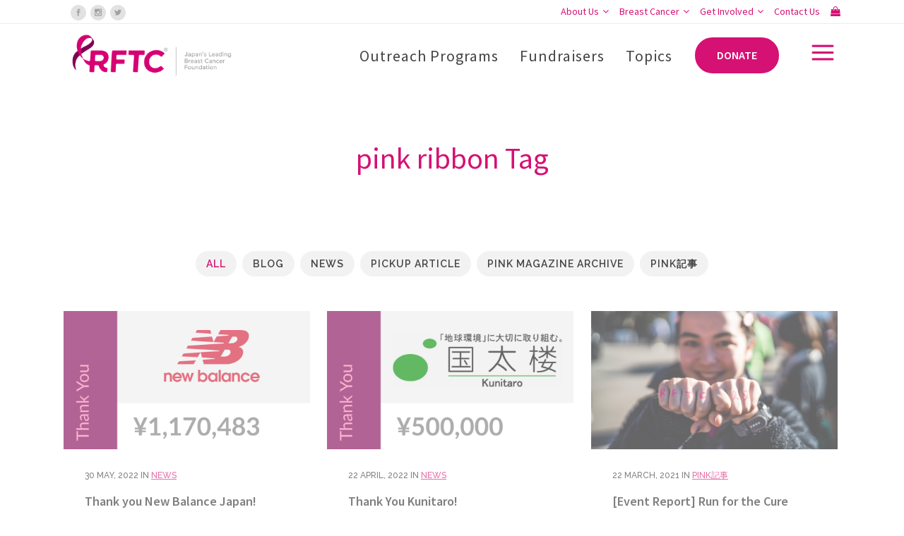

--- FILE ---
content_type: text/html; charset=UTF-8
request_url: https://rftcjapan.org/en/tag/pink-ribbon-en/
body_size: 19859
content:
<!DOCTYPE html>
<html lang="en-US">
<head>
	<meta charset="UTF-8" />
	
				<meta name="viewport" content="width=device-width,initial-scale=1,user-scalable=no">
		
            
                        <link rel="shortcut icon" type="image/x-icon" href="https://rftcjapan.org/wpdata/wp-content/uploads/2018/04/favicon-rftc.png">
            <link rel="apple-touch-icon" href="https://rftcjapan.org/wpdata/wp-content/uploads/2018/04/favicon-rftc.png"/>
        
	<link rel="profile" href="https://gmpg.org/xfn/11" />
	<link rel="pingback" href="https://rftcjapan.org/wpdata/xmlrpc.php" />

	<meta name='robots' content='index, follow, max-image-preview:large, max-snippet:-1, max-video-preview:-1' />

	<!-- This site is optimized with the Yoast SEO plugin v26.8 - https://yoast.com/product/yoast-seo-wordpress/ -->
	<title>pink ribbon Archives - RFTC Japan</title>
	<link rel="canonical" href="https://rftcjapan.org/en/tag/pink-ribbon-en/" />
	<meta property="og:locale" content="en_US" />
	<meta property="og:type" content="article" />
	<meta property="og:title" content="pink ribbon Archives - RFTC Japan" />
	<meta property="og:url" content="https://rftcjapan.org/en/tag/pink-ribbon-en/" />
	<meta property="og:site_name" content="RFTC Japan" />
	<meta name="twitter:card" content="summary_large_image" />
	<script type="application/ld+json" class="yoast-schema-graph">{"@context":"https://schema.org","@graph":[{"@type":"CollectionPage","@id":"https://rftcjapan.org/en/tag/pink-ribbon-en/","url":"https://rftcjapan.org/en/tag/pink-ribbon-en/","name":"pink ribbon Archives - RFTC Japan","isPartOf":{"@id":"https://rftcjapan.org/en/#website"},"primaryImageOfPage":{"@id":"https://rftcjapan.org/en/tag/pink-ribbon-en/#primaryimage"},"image":{"@id":"https://rftcjapan.org/en/tag/pink-ribbon-en/#primaryimage"},"thumbnailUrl":"https://rftcjapan.org/wpdata/wp-content/uploads/2022/05/NB_Sponsorship_2022.png","breadcrumb":{"@id":"https://rftcjapan.org/en/tag/pink-ribbon-en/#breadcrumb"},"inLanguage":"en-US"},{"@type":"ImageObject","inLanguage":"en-US","@id":"https://rftcjapan.org/en/tag/pink-ribbon-en/#primaryimage","url":"https://rftcjapan.org/wpdata/wp-content/uploads/2022/05/NB_Sponsorship_2022.png","contentUrl":"https://rftcjapan.org/wpdata/wp-content/uploads/2022/05/NB_Sponsorship_2022.png","width":960,"height":540},{"@type":"BreadcrumbList","@id":"https://rftcjapan.org/en/tag/pink-ribbon-en/#breadcrumb","itemListElement":[{"@type":"ListItem","position":1,"name":"Home","item":"https://rftcjapan.org/en/"},{"@type":"ListItem","position":2,"name":"pink ribbon"}]},{"@type":"WebSite","@id":"https://rftcjapan.org/en/#website","url":"https://rftcjapan.org/en/","name":"RFTC Japan","description":"Japan&#039;s Leading Breast Cancer Foundation","potentialAction":[{"@type":"SearchAction","target":{"@type":"EntryPoint","urlTemplate":"https://rftcjapan.org/en/?s={search_term_string}"},"query-input":{"@type":"PropertyValueSpecification","valueRequired":true,"valueName":"search_term_string"}}],"inLanguage":"en-US"}]}</script>
	<!-- / Yoast SEO plugin. -->


<link rel='dns-prefetch' href='//fonts.googleapis.com' />
<link rel="alternate" type="application/rss+xml" title="RFTC Japan &raquo; Feed" href="https://rftcjapan.org/en/feed/" />
<link rel="alternate" type="application/rss+xml" title="RFTC Japan &raquo; Comments Feed" href="https://rftcjapan.org/en/comments/feed/" />
<link rel="alternate" type="application/rss+xml" title="RFTC Japan &raquo; pink ribbon Tag Feed" href="https://rftcjapan.org/en/tag/pink-ribbon-en/feed/" />
<style id='wp-img-auto-sizes-contain-inline-css' type='text/css'>
img:is([sizes=auto i],[sizes^="auto," i]){contain-intrinsic-size:3000px 1500px}
/*# sourceURL=wp-img-auto-sizes-contain-inline-css */
</style>
<link rel='stylesheet' id='sgdg_block-css' href='https://rftcjapan.org/wpdata/wp-content/plugins/skaut-google-drive-gallery/frontend/css/block.min.css?ver=1730590790' type='text/css' media='all' />
<style id='wp-emoji-styles-inline-css' type='text/css'>

	img.wp-smiley, img.emoji {
		display: inline !important;
		border: none !important;
		box-shadow: none !important;
		height: 1em !important;
		width: 1em !important;
		margin: 0 0.07em !important;
		vertical-align: -0.1em !important;
		background: none !important;
		padding: 0 !important;
	}
/*# sourceURL=wp-emoji-styles-inline-css */
</style>
<link rel='stylesheet' id='wp-block-library-css' href='https://rftcjapan.org/wpdata/wp-includes/css/dist/block-library/style.min.css?ver=6.9' type='text/css' media='all' />
<link rel='stylesheet' id='wc-blocks-style-css' href='https://rftcjapan.org/wpdata/wp-content/plugins/woocommerce/assets/client/blocks/wc-blocks.css?ver=wc-10.4.3' type='text/css' media='all' />
<style id='global-styles-inline-css' type='text/css'>
:root{--wp--preset--aspect-ratio--square: 1;--wp--preset--aspect-ratio--4-3: 4/3;--wp--preset--aspect-ratio--3-4: 3/4;--wp--preset--aspect-ratio--3-2: 3/2;--wp--preset--aspect-ratio--2-3: 2/3;--wp--preset--aspect-ratio--16-9: 16/9;--wp--preset--aspect-ratio--9-16: 9/16;--wp--preset--color--black: #000000;--wp--preset--color--cyan-bluish-gray: #abb8c3;--wp--preset--color--white: #ffffff;--wp--preset--color--pale-pink: #f78da7;--wp--preset--color--vivid-red: #cf2e2e;--wp--preset--color--luminous-vivid-orange: #ff6900;--wp--preset--color--luminous-vivid-amber: #fcb900;--wp--preset--color--light-green-cyan: #7bdcb5;--wp--preset--color--vivid-green-cyan: #00d084;--wp--preset--color--pale-cyan-blue: #8ed1fc;--wp--preset--color--vivid-cyan-blue: #0693e3;--wp--preset--color--vivid-purple: #9b51e0;--wp--preset--gradient--vivid-cyan-blue-to-vivid-purple: linear-gradient(135deg,rgb(6,147,227) 0%,rgb(155,81,224) 100%);--wp--preset--gradient--light-green-cyan-to-vivid-green-cyan: linear-gradient(135deg,rgb(122,220,180) 0%,rgb(0,208,130) 100%);--wp--preset--gradient--luminous-vivid-amber-to-luminous-vivid-orange: linear-gradient(135deg,rgb(252,185,0) 0%,rgb(255,105,0) 100%);--wp--preset--gradient--luminous-vivid-orange-to-vivid-red: linear-gradient(135deg,rgb(255,105,0) 0%,rgb(207,46,46) 100%);--wp--preset--gradient--very-light-gray-to-cyan-bluish-gray: linear-gradient(135deg,rgb(238,238,238) 0%,rgb(169,184,195) 100%);--wp--preset--gradient--cool-to-warm-spectrum: linear-gradient(135deg,rgb(74,234,220) 0%,rgb(151,120,209) 20%,rgb(207,42,186) 40%,rgb(238,44,130) 60%,rgb(251,105,98) 80%,rgb(254,248,76) 100%);--wp--preset--gradient--blush-light-purple: linear-gradient(135deg,rgb(255,206,236) 0%,rgb(152,150,240) 100%);--wp--preset--gradient--blush-bordeaux: linear-gradient(135deg,rgb(254,205,165) 0%,rgb(254,45,45) 50%,rgb(107,0,62) 100%);--wp--preset--gradient--luminous-dusk: linear-gradient(135deg,rgb(255,203,112) 0%,rgb(199,81,192) 50%,rgb(65,88,208) 100%);--wp--preset--gradient--pale-ocean: linear-gradient(135deg,rgb(255,245,203) 0%,rgb(182,227,212) 50%,rgb(51,167,181) 100%);--wp--preset--gradient--electric-grass: linear-gradient(135deg,rgb(202,248,128) 0%,rgb(113,206,126) 100%);--wp--preset--gradient--midnight: linear-gradient(135deg,rgb(2,3,129) 0%,rgb(40,116,252) 100%);--wp--preset--font-size--small: 13px;--wp--preset--font-size--medium: 20px;--wp--preset--font-size--large: 36px;--wp--preset--font-size--x-large: 42px;--wp--preset--spacing--20: 0.44rem;--wp--preset--spacing--30: 0.67rem;--wp--preset--spacing--40: 1rem;--wp--preset--spacing--50: 1.5rem;--wp--preset--spacing--60: 2.25rem;--wp--preset--spacing--70: 3.38rem;--wp--preset--spacing--80: 5.06rem;--wp--preset--shadow--natural: 6px 6px 9px rgba(0, 0, 0, 0.2);--wp--preset--shadow--deep: 12px 12px 50px rgba(0, 0, 0, 0.4);--wp--preset--shadow--sharp: 6px 6px 0px rgba(0, 0, 0, 0.2);--wp--preset--shadow--outlined: 6px 6px 0px -3px rgb(255, 255, 255), 6px 6px rgb(0, 0, 0);--wp--preset--shadow--crisp: 6px 6px 0px rgb(0, 0, 0);}:where(.is-layout-flex){gap: 0.5em;}:where(.is-layout-grid){gap: 0.5em;}body .is-layout-flex{display: flex;}.is-layout-flex{flex-wrap: wrap;align-items: center;}.is-layout-flex > :is(*, div){margin: 0;}body .is-layout-grid{display: grid;}.is-layout-grid > :is(*, div){margin: 0;}:where(.wp-block-columns.is-layout-flex){gap: 2em;}:where(.wp-block-columns.is-layout-grid){gap: 2em;}:where(.wp-block-post-template.is-layout-flex){gap: 1.25em;}:where(.wp-block-post-template.is-layout-grid){gap: 1.25em;}.has-black-color{color: var(--wp--preset--color--black) !important;}.has-cyan-bluish-gray-color{color: var(--wp--preset--color--cyan-bluish-gray) !important;}.has-white-color{color: var(--wp--preset--color--white) !important;}.has-pale-pink-color{color: var(--wp--preset--color--pale-pink) !important;}.has-vivid-red-color{color: var(--wp--preset--color--vivid-red) !important;}.has-luminous-vivid-orange-color{color: var(--wp--preset--color--luminous-vivid-orange) !important;}.has-luminous-vivid-amber-color{color: var(--wp--preset--color--luminous-vivid-amber) !important;}.has-light-green-cyan-color{color: var(--wp--preset--color--light-green-cyan) !important;}.has-vivid-green-cyan-color{color: var(--wp--preset--color--vivid-green-cyan) !important;}.has-pale-cyan-blue-color{color: var(--wp--preset--color--pale-cyan-blue) !important;}.has-vivid-cyan-blue-color{color: var(--wp--preset--color--vivid-cyan-blue) !important;}.has-vivid-purple-color{color: var(--wp--preset--color--vivid-purple) !important;}.has-black-background-color{background-color: var(--wp--preset--color--black) !important;}.has-cyan-bluish-gray-background-color{background-color: var(--wp--preset--color--cyan-bluish-gray) !important;}.has-white-background-color{background-color: var(--wp--preset--color--white) !important;}.has-pale-pink-background-color{background-color: var(--wp--preset--color--pale-pink) !important;}.has-vivid-red-background-color{background-color: var(--wp--preset--color--vivid-red) !important;}.has-luminous-vivid-orange-background-color{background-color: var(--wp--preset--color--luminous-vivid-orange) !important;}.has-luminous-vivid-amber-background-color{background-color: var(--wp--preset--color--luminous-vivid-amber) !important;}.has-light-green-cyan-background-color{background-color: var(--wp--preset--color--light-green-cyan) !important;}.has-vivid-green-cyan-background-color{background-color: var(--wp--preset--color--vivid-green-cyan) !important;}.has-pale-cyan-blue-background-color{background-color: var(--wp--preset--color--pale-cyan-blue) !important;}.has-vivid-cyan-blue-background-color{background-color: var(--wp--preset--color--vivid-cyan-blue) !important;}.has-vivid-purple-background-color{background-color: var(--wp--preset--color--vivid-purple) !important;}.has-black-border-color{border-color: var(--wp--preset--color--black) !important;}.has-cyan-bluish-gray-border-color{border-color: var(--wp--preset--color--cyan-bluish-gray) !important;}.has-white-border-color{border-color: var(--wp--preset--color--white) !important;}.has-pale-pink-border-color{border-color: var(--wp--preset--color--pale-pink) !important;}.has-vivid-red-border-color{border-color: var(--wp--preset--color--vivid-red) !important;}.has-luminous-vivid-orange-border-color{border-color: var(--wp--preset--color--luminous-vivid-orange) !important;}.has-luminous-vivid-amber-border-color{border-color: var(--wp--preset--color--luminous-vivid-amber) !important;}.has-light-green-cyan-border-color{border-color: var(--wp--preset--color--light-green-cyan) !important;}.has-vivid-green-cyan-border-color{border-color: var(--wp--preset--color--vivid-green-cyan) !important;}.has-pale-cyan-blue-border-color{border-color: var(--wp--preset--color--pale-cyan-blue) !important;}.has-vivid-cyan-blue-border-color{border-color: var(--wp--preset--color--vivid-cyan-blue) !important;}.has-vivid-purple-border-color{border-color: var(--wp--preset--color--vivid-purple) !important;}.has-vivid-cyan-blue-to-vivid-purple-gradient-background{background: var(--wp--preset--gradient--vivid-cyan-blue-to-vivid-purple) !important;}.has-light-green-cyan-to-vivid-green-cyan-gradient-background{background: var(--wp--preset--gradient--light-green-cyan-to-vivid-green-cyan) !important;}.has-luminous-vivid-amber-to-luminous-vivid-orange-gradient-background{background: var(--wp--preset--gradient--luminous-vivid-amber-to-luminous-vivid-orange) !important;}.has-luminous-vivid-orange-to-vivid-red-gradient-background{background: var(--wp--preset--gradient--luminous-vivid-orange-to-vivid-red) !important;}.has-very-light-gray-to-cyan-bluish-gray-gradient-background{background: var(--wp--preset--gradient--very-light-gray-to-cyan-bluish-gray) !important;}.has-cool-to-warm-spectrum-gradient-background{background: var(--wp--preset--gradient--cool-to-warm-spectrum) !important;}.has-blush-light-purple-gradient-background{background: var(--wp--preset--gradient--blush-light-purple) !important;}.has-blush-bordeaux-gradient-background{background: var(--wp--preset--gradient--blush-bordeaux) !important;}.has-luminous-dusk-gradient-background{background: var(--wp--preset--gradient--luminous-dusk) !important;}.has-pale-ocean-gradient-background{background: var(--wp--preset--gradient--pale-ocean) !important;}.has-electric-grass-gradient-background{background: var(--wp--preset--gradient--electric-grass) !important;}.has-midnight-gradient-background{background: var(--wp--preset--gradient--midnight) !important;}.has-small-font-size{font-size: var(--wp--preset--font-size--small) !important;}.has-medium-font-size{font-size: var(--wp--preset--font-size--medium) !important;}.has-large-font-size{font-size: var(--wp--preset--font-size--large) !important;}.has-x-large-font-size{font-size: var(--wp--preset--font-size--x-large) !important;}
/*# sourceURL=global-styles-inline-css */
</style>

<style id='classic-theme-styles-inline-css' type='text/css'>
/*! This file is auto-generated */
.wp-block-button__link{color:#fff;background-color:#32373c;border-radius:9999px;box-shadow:none;text-decoration:none;padding:calc(.667em + 2px) calc(1.333em + 2px);font-size:1.125em}.wp-block-file__button{background:#32373c;color:#fff;text-decoration:none}
/*# sourceURL=/wp-includes/css/classic-themes.min.css */
</style>
<link rel='stylesheet' id='contact-form-7-css' href='https://rftcjapan.org/wpdata/wp-content/plugins/contact-form-7/includes/css/styles.css?ver=6.1.4' type='text/css' media='all' />
<style id='woocommerce-inline-inline-css' type='text/css'>
.woocommerce form .form-row .required { visibility: visible; }
/*# sourceURL=woocommerce-inline-inline-css */
</style>
<link rel='stylesheet' id='wpml-legacy-horizontal-list-0-css' href='https://rftcjapan.org/wpdata/wp-content/plugins/sitepress-multilingual-cms/templates/language-switchers/legacy-list-horizontal/style.min.css?ver=1' type='text/css' media='all' />
<link rel='stylesheet' id='wpml-menu-item-0-css' href='https://rftcjapan.org/wpdata/wp-content/plugins/sitepress-multilingual-cms/templates/language-switchers/menu-item/style.min.css?ver=1' type='text/css' media='all' />
<link rel='stylesheet' id='mediaelement-css' href='https://rftcjapan.org/wpdata/wp-includes/js/mediaelement/mediaelementplayer-legacy.min.css?ver=4.2.17' type='text/css' media='all' />
<link rel='stylesheet' id='wp-mediaelement-css' href='https://rftcjapan.org/wpdata/wp-includes/js/mediaelement/wp-mediaelement.min.css?ver=6.9' type='text/css' media='all' />
<link rel='stylesheet' id='bridge-default-style-css' href='https://rftcjapan.org/wpdata/wp-content/themes/bridge/style.css?ver=6.9' type='text/css' media='all' />
<link rel='stylesheet' id='bridge-qode-font_awesome-css' href='https://rftcjapan.org/wpdata/wp-content/themes/bridge/css/font-awesome/css/font-awesome.min.css?ver=6.9' type='text/css' media='all' />
<link rel='stylesheet' id='bridge-qode-font_elegant-css' href='https://rftcjapan.org/wpdata/wp-content/themes/bridge/css/elegant-icons/style.min.css?ver=6.9' type='text/css' media='all' />
<link rel='stylesheet' id='bridge-qode-linea_icons-css' href='https://rftcjapan.org/wpdata/wp-content/themes/bridge/css/linea-icons/style.css?ver=6.9' type='text/css' media='all' />
<link rel='stylesheet' id='bridge-qode-dripicons-css' href='https://rftcjapan.org/wpdata/wp-content/themes/bridge/css/dripicons/dripicons.css?ver=6.9' type='text/css' media='all' />
<link rel='stylesheet' id='bridge-qode-kiko-css' href='https://rftcjapan.org/wpdata/wp-content/themes/bridge/css/kiko/kiko-all.css?ver=6.9' type='text/css' media='all' />
<link rel='stylesheet' id='bridge-qode-font_awesome_5-css' href='https://rftcjapan.org/wpdata/wp-content/themes/bridge/css/font-awesome-5/css/font-awesome-5.min.css?ver=6.9' type='text/css' media='all' />
<link rel='stylesheet' id='bridge-stylesheet-css' href='https://rftcjapan.org/wpdata/wp-content/themes/bridge/css/stylesheet.min.css?ver=6.9' type='text/css' media='all' />
<style id='bridge-stylesheet-inline-css' type='text/css'>
   .archive.disabled_footer_top .footer_top_holder, .archive.disabled_footer_bottom .footer_bottom_holder { display: none;}


/*# sourceURL=bridge-stylesheet-inline-css */
</style>
<link rel='stylesheet' id='bridge-woocommerce-css' href='https://rftcjapan.org/wpdata/wp-content/themes/bridge/css/woocommerce.min.css?ver=6.9' type='text/css' media='all' />
<link rel='stylesheet' id='bridge-woocommerce-responsive-css' href='https://rftcjapan.org/wpdata/wp-content/themes/bridge/css/woocommerce_responsive.min.css?ver=6.9' type='text/css' media='all' />
<link rel='stylesheet' id='bridge-print-css' href='https://rftcjapan.org/wpdata/wp-content/themes/bridge/css/print.css?ver=6.9' type='text/css' media='all' />
<link rel='stylesheet' id='bridge-style-dynamic-css' href='https://rftcjapan.org/wpdata/wp-content/themes/bridge/css/style_dynamic_callback.php?ver=6.9' type='text/css' media='all' />
<link rel='stylesheet' id='bridge-responsive-css' href='https://rftcjapan.org/wpdata/wp-content/themes/bridge/css/responsive.min.css?ver=6.9' type='text/css' media='all' />
<link rel='stylesheet' id='bridge-style-dynamic-responsive-css' href='https://rftcjapan.org/wpdata/wp-content/themes/bridge/css/style_dynamic_responsive_callback.php?ver=6.9' type='text/css' media='all' />
<link rel='stylesheet' id='js_composer_front-css' href='https://rftcjapan.org/wpdata/wp-content/plugins/js_composer/assets/css/js_composer.min.css?ver=7.9' type='text/css' media='all' />
<link rel='stylesheet' id='bridge-style-handle-google-fonts-css' href='https://fonts.googleapis.com/css?family=Raleway%3A100%2C200%2C300%2C400%2C500%2C600%2C700%2C800%2C900%2C100italic%2C300italic%2C400italic%2C700italic%7CSource+Sans+Pro%3A100%2C200%2C300%2C400%2C500%2C600%2C700%2C800%2C900%2C100italic%2C300italic%2C400italic%2C700italic%7CRoboto%3A100%2C200%2C300%2C400%2C500%2C600%2C700%2C800%2C900%2C100italic%2C300italic%2C400italic%2C700italic%7CPlayfair+Display%3A100%2C200%2C300%2C400%2C500%2C600%2C700%2C800%2C900%2C100italic%2C300italic%2C400italic%2C700italic&#038;subset=latin%2Clatin-ext&#038;ver=1.0.0' type='text/css' media='all' />
<link rel='stylesheet' id='bridge-core-dashboard-style-css' href='https://rftcjapan.org/wpdata/wp-content/plugins/bridge-core/modules/core-dashboard/assets/css/core-dashboard.min.css?ver=6.9' type='text/css' media='all' />
<link rel='stylesheet' id='tablepress-default-css' href='https://rftcjapan.org/wpdata/wp-content/plugins/tablepress/css/build/default.css?ver=3.2.6' type='text/css' media='all' />
<link rel='stylesheet' id='tawcvs-frontend-css' href='https://rftcjapan.org/wpdata/wp-content/plugins/variation-swatches-for-woocommerce/assets/css/frontend.css?ver=2.2.5' type='text/css' media='all' />
<link rel='stylesheet' id='childstyle-css' href='https://rftcjapan.org/wpdata/wp-content/themes/bridge-child/style.css?ver=6.9' type='text/css' media='all' />
<script type="text/template" id="tmpl-variation-template">
	<div class="woocommerce-variation-description">{{{ data.variation.variation_description }}}</div>
	<div class="woocommerce-variation-price">{{{ data.variation.price_html }}}</div>
	<div class="woocommerce-variation-availability">{{{ data.variation.availability_html }}}</div>
</script>
<script type="text/template" id="tmpl-unavailable-variation-template">
	<p role="alert">Sorry, this product is unavailable. Please choose a different combination.</p>
</script>
<script type="text/javascript" id="wpml-cookie-js-extra">
/* <![CDATA[ */
var wpml_cookies = {"wp-wpml_current_language":{"value":"en","expires":1,"path":"/"}};
var wpml_cookies = {"wp-wpml_current_language":{"value":"en","expires":1,"path":"/"}};
//# sourceURL=wpml-cookie-js-extra
/* ]]> */
</script>
<script type="text/javascript" src="https://rftcjapan.org/wpdata/wp-content/plugins/sitepress-multilingual-cms/res/js/cookies/language-cookie.js?ver=486900" id="wpml-cookie-js" defer="defer" data-wp-strategy="defer"></script>
<script type="text/javascript" src="https://rftcjapan.org/wpdata/wp-includes/js/jquery/jquery.min.js?ver=3.7.1" id="jquery-core-js"></script>
<script type="text/javascript" src="https://rftcjapan.org/wpdata/wp-includes/js/jquery/jquery-migrate.min.js?ver=3.4.1" id="jquery-migrate-js"></script>
<script type="text/javascript" src="https://rftcjapan.org/wpdata/wp-includes/js/underscore.min.js?ver=1.13.7" id="underscore-js"></script>
<script type="text/javascript" id="wp-util-js-extra">
/* <![CDATA[ */
var _wpUtilSettings = {"ajax":{"url":"/wpdata/wp-admin/admin-ajax.php"}};
//# sourceURL=wp-util-js-extra
/* ]]> */
</script>
<script type="text/javascript" src="https://rftcjapan.org/wpdata/wp-includes/js/wp-util.min.js?ver=6.9" id="wp-util-js"></script>
<script type="text/javascript" src="https://rftcjapan.org/wpdata/wp-content/plugins/woocommerce/assets/js/jquery-blockui/jquery.blockUI.min.js?ver=2.7.0-wc.10.4.3" id="wc-jquery-blockui-js" data-wp-strategy="defer"></script>
<script type="text/javascript" src="//rftcjapan.org/wpdata/wp-content/plugins/revslider/sr6/assets/js/rbtools.min.js?ver=6.7.20" async id="tp-tools-js"></script>
<script type="text/javascript" src="//rftcjapan.org/wpdata/wp-content/plugins/revslider/sr6/assets/js/rs6.min.js?ver=6.7.20" async id="revmin-js"></script>
<script type="text/javascript" src="https://rftcjapan.org/wpdata/wp-content/plugins/woocommerce/assets/js/js-cookie/js.cookie.min.js?ver=2.1.4-wc.10.4.3" id="wc-js-cookie-js" defer="defer" data-wp-strategy="defer"></script>
<script type="text/javascript" id="woocommerce-js-extra">
/* <![CDATA[ */
var woocommerce_params = {"ajax_url":"/wpdata/wp-admin/admin-ajax.php?lang=en","wc_ajax_url":"/en/?wc-ajax=%%endpoint%%","i18n_password_show":"Show password","i18n_password_hide":"Hide password"};
//# sourceURL=woocommerce-js-extra
/* ]]> */
</script>
<script type="text/javascript" src="https://rftcjapan.org/wpdata/wp-content/plugins/woocommerce/assets/js/frontend/woocommerce.min.js?ver=10.4.3" id="woocommerce-js" defer="defer" data-wp-strategy="defer"></script>
<script type="text/javascript" src="https://rftcjapan.org/wpdata/wp-content/plugins/woocommerce/assets/js/select2/select2.full.min.js?ver=4.0.3-wc.10.4.3" id="wc-select2-js" defer="defer" data-wp-strategy="defer"></script>
<script></script><link rel="https://api.w.org/" href="https://rftcjapan.org/en/wp-json/" /><link rel="alternate" title="JSON" type="application/json" href="https://rftcjapan.org/en/wp-json/wp/v2/tags/713" /><link rel="EditURI" type="application/rsd+xml" title="RSD" href="https://rftcjapan.org/wpdata/xmlrpc.php?rsd" />
<meta name="generator" content="WordPress 6.9" />
<meta name="generator" content="WooCommerce 10.4.3" />
<meta name="generator" content="WPML ver:4.8.6 stt:1,28;" />
<!-- Google site verification - Google for WooCommerce -->
<meta name="google-site-verification" content="xpv29ckwtQnzYO_k8HwY5f99R-plZ4g3Ywm5oDqLUyE" />
    <!-- Global site tag (gtag.js) - Google Analytics -->
    <script async src="https://www.googletagmanager.com/gtag/js?id=G-K9JR45XL0K"></script>
    <script>
        window.dataLayer = window.dataLayer || [];
        function gtag(){dataLayer.push(arguments);}
        gtag('js', new Date());

        gtag('config', 'G-K9JR45XL0K');
    </script>
	<noscript><style>.woocommerce-product-gallery{ opacity: 1 !important; }</style></noscript>
	            <style>
                .woocommerce div.product .cart.variations_form .tawcvs-swatches,
                .woocommerce:not(.archive) li.product .cart.variations_form .tawcvs-swatches,
                .woocommerce.single-product .cart.variations_form .tawcvs-swatches,
                .wc-product-table-wrapper .cart.variations_form .tawcvs-swatches,
                .woocommerce.archive .cart.variations_form .tawcvs-swatches {
                    margin-top: 0px;
                    margin-right: 15px;
                    margin-bottom: 15px;
                    margin-left: 0px;
                    padding-top: 0px;
                    padding-right: 0px;
                    padding-bottom: 0px;
                    padding-left: 0px;
                }

                .woocommerce div.product .cart.variations_form .tawcvs-swatches .swatch-item-wrapper,
                .woocommerce:not(.archive) li.product .cart.variations_form .tawcvs-swatches .swatch-item-wrapper,
                .woocommerce.single-product .cart.variations_form .tawcvs-swatches .swatch-item-wrapper,
                .wc-product-table-wrapper .cart.variations_form .tawcvs-swatches .swatch-item-wrapper,
                .woocommerce.archive .cart.variations_form .tawcvs-swatches .swatch-item-wrapper {
                 margin-top: 0px !important;
                    margin-right: 15px !important;
                    margin-bottom: 15px !important;
                    margin-left: 0px !important;
                    padding-top: 0px !important;
                    padding-right: 0px !important;
                    padding-bottom: 0px !important;
                    padding-left: 0px !important;
                }

                /*tooltip*/
                .woocommerce div.product .cart.variations_form .tawcvs-swatches .swatch .swatch__tooltip,
                .woocommerce:not(.archive) li.product .cart.variations_form .tawcvs-swatches .swatch .swatch__tooltip,
                .woocommerce.single-product .cart.variations_form .tawcvs-swatches .swatch .swatch__tooltip,
                .wc-product-table-wrapper .cart.variations_form .tawcvs-swatches .swatch .swatch__tooltip,
                .woocommerce.archive .cart.variations_form .tawcvs-swatches .swatch .swatch__tooltip {
                 width: px;
                    max-width: px;
                    line-height: 1;
                }
            </style>
			<meta name="generator" content="Powered by WPBakery Page Builder - drag and drop page builder for WordPress."/>
<meta name="generator" content="Powered by Slider Revolution 6.7.20 - responsive, Mobile-Friendly Slider Plugin for WordPress with comfortable drag and drop interface." />
<script>function setREVStartSize(e){
			//window.requestAnimationFrame(function() {
				window.RSIW = window.RSIW===undefined ? window.innerWidth : window.RSIW;
				window.RSIH = window.RSIH===undefined ? window.innerHeight : window.RSIH;
				try {
					var pw = document.getElementById(e.c).parentNode.offsetWidth,
						newh;
					pw = pw===0 || isNaN(pw) || (e.l=="fullwidth" || e.layout=="fullwidth") ? window.RSIW : pw;
					e.tabw = e.tabw===undefined ? 0 : parseInt(e.tabw);
					e.thumbw = e.thumbw===undefined ? 0 : parseInt(e.thumbw);
					e.tabh = e.tabh===undefined ? 0 : parseInt(e.tabh);
					e.thumbh = e.thumbh===undefined ? 0 : parseInt(e.thumbh);
					e.tabhide = e.tabhide===undefined ? 0 : parseInt(e.tabhide);
					e.thumbhide = e.thumbhide===undefined ? 0 : parseInt(e.thumbhide);
					e.mh = e.mh===undefined || e.mh=="" || e.mh==="auto" ? 0 : parseInt(e.mh,0);
					if(e.layout==="fullscreen" || e.l==="fullscreen")
						newh = Math.max(e.mh,window.RSIH);
					else{
						e.gw = Array.isArray(e.gw) ? e.gw : [e.gw];
						for (var i in e.rl) if (e.gw[i]===undefined || e.gw[i]===0) e.gw[i] = e.gw[i-1];
						e.gh = e.el===undefined || e.el==="" || (Array.isArray(e.el) && e.el.length==0)? e.gh : e.el;
						e.gh = Array.isArray(e.gh) ? e.gh : [e.gh];
						for (var i in e.rl) if (e.gh[i]===undefined || e.gh[i]===0) e.gh[i] = e.gh[i-1];
											
						var nl = new Array(e.rl.length),
							ix = 0,
							sl;
						e.tabw = e.tabhide>=pw ? 0 : e.tabw;
						e.thumbw = e.thumbhide>=pw ? 0 : e.thumbw;
						e.tabh = e.tabhide>=pw ? 0 : e.tabh;
						e.thumbh = e.thumbhide>=pw ? 0 : e.thumbh;
						for (var i in e.rl) nl[i] = e.rl[i]<window.RSIW ? 0 : e.rl[i];
						sl = nl[0];
						for (var i in nl) if (sl>nl[i] && nl[i]>0) { sl = nl[i]; ix=i;}
						var m = pw>(e.gw[ix]+e.tabw+e.thumbw) ? 1 : (pw-(e.tabw+e.thumbw)) / (e.gw[ix]);
						newh =  (e.gh[ix] * m) + (e.tabh + e.thumbh);
					}
					var el = document.getElementById(e.c);
					if (el!==null && el) el.style.height = newh+"px";
					el = document.getElementById(e.c+"_wrapper");
					if (el!==null && el) {
						el.style.height = newh+"px";
						el.style.display = "block";
					}
				} catch(e){
					console.log("Failure at Presize of Slider:" + e)
				}
			//});
		  };</script>
		<style type="text/css" id="wp-custom-css">
			input.wpcf7-form-control.wpcf7-text.wpcf7-validates-as-required,
.volunteer-form select.wpcf7-form-control.wpcf7-select.wpcf7-validates-as-required,
.volunteer-form input.wpcf7-form-control.wpcf7-text,
.volunteer-form textarea.wpcf7-form-control.wpcf7-textarea {
    border: 1px solid #dbdbdb;
}


.wc-pao-addon-custom-text,
.wc-pao-addon-custom-textarea,
.wc-pao-addon-custom-text {
    width: 100%;
}		</style>
		<noscript><style> .wpb_animate_when_almost_visible { opacity: 1; }</style></noscript><link rel='stylesheet' id='wc-stripe-blocks-checkout-style-css' href='https://rftcjapan.org/wpdata/wp-content/plugins/woocommerce-gateway-stripe/build/upe-blocks.css?ver=5149cca93b0373758856' type='text/css' media='all' />
<link rel='stylesheet' id='rs-plugin-settings-css' href='//rftcjapan.org/wpdata/wp-content/plugins/revslider/sr6/assets/css/rs6.css?ver=6.7.20' type='text/css' media='all' />
<style id='rs-plugin-settings-inline-css' type='text/css'>
#rs-demo-id {}
/*# sourceURL=rs-plugin-settings-inline-css */
</style>
</head>

<body class="archive tag tag-pink-ribbon-en tag-713 wp-theme-bridge wp-child-theme-bridge-child theme-bridge bridge-core-3.3.1 woocommerce-no-js  qode_grid_1200 qode_popup_menu_push_text_top columns-4 qode-child-theme-ver-1.0.0 qode-theme-ver-30.8.1 qode-theme-bridge qode_header_in_grid qode-wpml-enabled wpb-js-composer js-comp-ver-7.9 vc_responsive" itemscope itemtype="http://schema.org/WebPage">




<div class="wrapper">
	<div class="wrapper_inner">

    
		<!-- Google Analytics start -->
					<script>
				var _gaq = _gaq || [];
				_gaq.push(['_setAccount', 'UA-28749438-3']);
				_gaq.push(['_trackPageview']);

				(function() {
					var ga = document.createElement('script'); ga.type = 'text/javascript'; ga.async = true;
					ga.src = ('https:' == document.location.protocol ? 'https://ssl' : 'http://www') + '.google-analytics.com/ga.js';
					var s = document.getElementsByTagName('script')[0]; s.parentNode.insertBefore(ga, s);
				})();
			</script>
				<!-- Google Analytics end -->

		
	<header class=" has_top scroll_header_top_area  stick scrolled_not_transparent sticky_mobile page_header">
	<div class="header_inner clearfix">
				<div class="header_top_bottom_holder">
				<div class="header_top clearfix" style='' >
				<div class="container">
			<div class="container_inner clearfix">
														<div class="left">
						<div class="inner">
							<span class='q_social_icon_holder circle_social' data-color=#a2a2a2 data-hover-background-color=#949292 data-hover-color=#ffffff><a itemprop='url' href='https://www.facebook.com/RFTCJapan/' target='_blank'><span class='fa-stack ' style='background-color: #e2e2e2;margin: 0px 0px 0px 10px;font-size: 11px;'><span aria-hidden="true" class="qode_icon_font_elegant social_facebook " style="color: #a2a2a2;font-size: 10px;" ></span></span></a></span><span class='q_social_icon_holder circle_social' data-color=#a2a2a2 data-hover-background-color=#949292 data-hover-color=#ffffff><a itemprop='url' href='https://www.instagram.com/rftcjapan/' target='_blank'><span class='fa-stack ' style='background-color: #e2e2e2;margin: 0px 0px 0px 10px;font-size: 11px;'><span aria-hidden="true" class="qode_icon_font_elegant social_instagram " style="color: #a2a2a2;font-size: 10px;" ></span></span></a></span><span class='q_social_icon_holder circle_social' data-color=#a2a2a2 data-hover-background-color=#949292 data-hover-color=#ffffff><a itemprop='url' href='https://twitter.com/rftcjapan' target='_blank'><span class='fa-stack ' style='background-color: #e2e2e2;margin: 0px 0px 0px 10px;font-size: 11px;'><span aria-hidden="true" class="qode_icon_font_elegant social_twitter " style="color: #a2a2a2;font-size: 10px;" ></span></span></a></span>						</div>
					</div>
					<div class="right">
						<div class="inner">
							<div class="header-widget widget_nav_menu header-right-widget"><div class="menu-header-top-en-container"><ul id="menu-header-top-en" class="menu"><li id="menu-item-34549" class="menu-item menu-item-type-post_type menu-item-object-page menu-item-has-children menu-item-34549"><a href="https://rftcjapan.org/en/about/" data-ps2id-api="true">About Us</a>
<ul class="sub-menu">
	<li id="menu-item-63492" class="menu-item menu-item-type-post_type menu-item-object-page menu-item-63492"><a href="https://rftcjapan.org/en/about/our-origins/" data-ps2id-api="true">Our origins</a></li>
	<li id="menu-item-34555" class="menu-item menu-item-type-post_type menu-item-object-page menu-item-34555"><a href="https://rftcjapan.org/en/about/rftc-founder-message/" data-ps2id-api="true">Message from the Chairman</a></li>
	<li id="menu-item-34554" class="menu-item menu-item-type-post_type menu-item-object-page menu-item-34554"><a href="https://rftcjapan.org/en/about/financials/" data-ps2id-api="true">Financials</a></li>
	<li id="menu-item-34553" class="menu-item menu-item-type-post_type menu-item-object-page menu-item-34553"><a href="https://rftcjapan.org/en/about/board-of-trustees/" data-ps2id-api="true">Board of Trustees</a></li>
	<li id="menu-item-34556" class="menu-item menu-item-type-post_type menu-item-object-page menu-item-34556"><a href="https://rftcjapan.org/en/about/our-sponsors/" data-ps2id-api="true">Our Sponsors</a></li>
</ul>
</li>
<li id="menu-item-34550" class="menu-item menu-item-type-post_type menu-item-object-page menu-item-has-children menu-item-34550"><a href="https://rftcjapan.org/en/breast-cancer/" data-ps2id-api="true">Breast Cancer</a>
<ul class="sub-menu">
	<li id="menu-item-34557" class="menu-item menu-item-type-post_type menu-item-object-page menu-item-34557"><a href="https://rftcjapan.org/en/breast-cancer/about-breast-cancer/" data-ps2id-api="true">About Breast Cancer</a></li>
	<li id="menu-item-34558" class="menu-item menu-item-type-post_type menu-item-object-page menu-item-34558"><a href="https://rftcjapan.org/en/breast-cancer/how-to-self-check/" data-ps2id-api="true">How To Self Check</a></li>
</ul>
</li>
<li id="menu-item-34552" class="menu-item menu-item-type-post_type menu-item-object-page menu-item-has-children menu-item-34552"><a href="https://rftcjapan.org/en/get-involved/" data-ps2id-api="true">Get Involved</a>
<ul class="sub-menu">
	<li id="menu-item-34562" class="menu-item menu-item-type-post_type menu-item-object-page menu-item-34562"><a href="https://rftcjapan.org/en/get-involved/volunteer/" data-ps2id-api="true">Volunteer</a></li>
	<li id="menu-item-34563" class="menu-item menu-item-type-post_type menu-item-object-page menu-item-34563"><a href="https://rftcjapan.org/en/get-involved/sponsor/" data-ps2id-api="true">Sponsor</a></li>
	<li id="menu-item-34560" class="menu-item menu-item-type-post_type menu-item-object-page menu-item-34560"><a href="https://rftcjapan.org/en/get-involved/donate/" data-ps2id-api="true">Donate</a></li>
	<li id="menu-item-34559" class="menu-item menu-item-type-post_type menu-item-object-page menu-item-34559"><a href="https://rftcjapan.org/en/get-involved/goods/" data-ps2id-api="true">RFTC Branded Merchandise</a></li>
	<li id="menu-item-59185" class="menu-item menu-item-type-custom menu-item-object-custom menu-item-59185"><a target="_blank" href="https://www.amazon.co.jp/stores/page/5D2799A3-918F-4D92-8450-789959400C7D" data-ps2id-api="true">Amazon Store</a></li>
</ul>
</li>
<li id="menu-item-34551" class="menu-item menu-item-type-post_type menu-item-object-page menu-item-34551"><a href="https://rftcjapan.org/en/contact-us/" data-ps2id-api="true">Contact Us</a></li>
</ul></div></div><div class="widget_text header-widget widget_custom_html header-right-widget"><div class="textwidget custom-html-widget"><a href="/en/cart"><i class="fa fa-shopping-bag" aria-hidden="true"></i></a></div></div>						</div>
					</div>
													</div>
		</div>
		</div>

			<div class="header_bottom clearfix" style='' >
								<div class="container">
					<div class="container_inner clearfix">
																				<div class="header_inner_left">
																	<div class="mobile_menu_button">
		<span>
        		</span>
	</div>
								<div class="logo_wrapper" >
	<div class="q_logo">
		<a itemprop="url" href="https://rftcjapan.org/en/" >
             <img itemprop="image" class="normal" src="https://rftcjapan.org/wpdata/wp-content/uploads/2019/07/RFTC-logo.png" alt="Logo"> 			 <img itemprop="image" class="light" src="https://rftcjapan.org/wpdata/wp-content/uploads/2018/04/rftc-logo.png" alt="Logo"/> 			 <img itemprop="image" class="dark" src="https://rftcjapan.org/wpdata/wp-content/uploads/2018/10/rftc-logo-footer.png" alt="Logo"/> 			 <img itemprop="image" class="sticky" src="https://rftcjapan.org/wpdata/wp-content/uploads/2019/01/main-logo-2x-sticky.png" alt="Logo"/> 			 <img itemprop="image" class="mobile" src="https://rftcjapan.org/wpdata/wp-content/uploads/2019/07/RFTC-logo.png" alt="Logo"/> 			 <img itemprop="image" class="popup" src="https://rftcjapan.org/wpdata/wp-content/uploads/2018/12/logo-fullscreen-2x.png" alt="Logo"/> 		</a>
	</div>
	</div>															</div>
															<div class="header_inner_right">
									<div class="side_menu_button_wrapper right">
																					<div class="header_bottom_right_widget_holder"><div class="widget_text header_bottom_widget widget_custom_html"><div class="textwidget custom-html-widget"><a itemprop="url" href="/en/get-involved/donate/" target="_self" data-hover-background-color="#ffffff" data-hover-border-color="#d51174" data-hover-color="#d51174" class="qbutton  large center default" style="color: rgb(255, 255, 255); border-color: rgb(213, 17, 116); border-radius: 40px; background-color: rgb(213, 17, 116);">DONATE</a></div></div></div>
																														<div class="side_menu_button">
																							<a href="javascript:void(0)" class="popup_menu large qode_popup_menu_push_text_top ">
		<span class="icon_menu"></span>	</a>
											
										</div>
									</div>
								</div>
							
							
							<nav class="main_menu drop_down right">
								<ul id="menu-main-en-header" class=""><li id="nav-menu-item-27815" class="menu-item menu-item-type-post_type menu-item-object-page menu-item-has-children  has_sub narrow"><a href="https://rftcjapan.org/en/outreach/" class=" no_link" style="cursor: default;" onclick="JavaScript: return false;"><i class="menu_icon blank fa"></i><span>Outreach Programs</span><span class="plus"></span></a>
<div class="second"><div class="inner"><ul>
	<li id="nav-menu-item-44995" class="menu-item menu-item-type-post_type menu-item-object-page "><a href="https://rftcjapan.org/en/outreach/hana-me/" class=""><i class="menu_icon blank fa"></i><span>Hana-Me</span><span class="plus"></span></a></li>
	<li id="nav-menu-item-34201" class="menu-item menu-item-type-post_type menu-item-object-page "><a href="https://rftcjapan.org/en/outreach/pink-magazine/" class=""><i class="menu_icon blank fa"></i><span>PiNK Magazine</span><span class="plus"></span></a></li>
	<li id="nav-menu-item-34203" class="menu-item menu-item-type-post_type menu-item-object-page "><a href="https://rftcjapan.org/en/outreach/pink-beauty-party/" class=""><i class="menu_icon blank fa"></i><span>PiNK Beauty Party</span><span class="plus"></span></a></li>
	<li id="nav-menu-item-52514" class="menu-item menu-item-type-post_type menu-item-object-page "><a href="https://rftcjapan.org/en/outreach/tokyo-bosom-buddies/" class=""><i class="menu_icon blank fa"></i><span>Tokyo Bosom Buddies</span><span class="plus"></span></a></li>
</ul></div></div>
</li>
<li id="nav-menu-item-27814" class="menu-item menu-item-type-post_type menu-item-object-page menu-item-has-children  has_sub narrow"><a href="https://rftcjapan.org/en/fundraisers/" class=" no_link" style="cursor: default;" onclick="JavaScript: return false;"><i class="menu_icon blank fa"></i><span>Fundraisers</span><span class="plus"></span></a>
<div class="second"><div class="inner"><ul>
	<li id="nav-menu-item-34205" class="menu-item menu-item-type-post_type menu-item-object-page "><a href="https://rftcjapan.org/en/fundraisers/pinkball/" class=""><i class="menu_icon blank fa"></i><span>Pink Ball</span><span class="plus"></span></a></li>
	<li id="nav-menu-item-59383" class="menu-item menu-item-type-post_type menu-item-object-page "><a href="https://rftcjapan.org/en/fundraisers/casino-night/" class=""><i class="menu_icon blank fa"></i><span>Casino Night</span><span class="plus"></span></a></li>
	<li id="nav-menu-item-34207" class="menu-item menu-item-type-post_type menu-item-object-page "><a href="https://rftcjapan.org/en/fundraisers/cuisine-for-the-cure/" class=""><i class="menu_icon blank fa"></i><span>Cuisine for the Cure</span><span class="plus"></span></a></li>
	<li id="nav-menu-item-34208" class="menu-item menu-item-type-post_type menu-item-object-page "><a href="https://rftcjapan.org/en/fundraisers/tokyo-run/" class=""><i class="menu_icon blank fa"></i><span>Run for the Cure® / Walk for Life</span><span class="plus"></span></a></li>
</ul></div></div>
</li>
<li id="nav-menu-item-27816" class="menu-item menu-item-type-post_type menu-item-object-page  narrow"><a href="https://rftcjapan.org/en/blog/" class=""><i class="menu_icon blank fa"></i><span>Topics</span><span class="plus"></span></a></li>
</ul>							</nav>
														<nav class="mobile_menu">
	<ul id="menu-main-en-header-1" class=""><li id="mobile-menu-item-27815" class="menu-item menu-item-type-post_type menu-item-object-page menu-item-has-children  has_sub"><h3><span>Outreach Programs</span></h3><span class="mobile_arrow"><i class="fa fa-angle-right"></i><i class="fa fa-angle-down"></i></span>
<ul class="sub_menu">
	<li id="mobile-menu-item-44995" class="menu-item menu-item-type-post_type menu-item-object-page "><a href="https://rftcjapan.org/en/outreach/hana-me/" class=""><span>Hana-Me</span></a><span class="mobile_arrow"><i class="fa fa-angle-right"></i><i class="fa fa-angle-down"></i></span></li>
	<li id="mobile-menu-item-34201" class="menu-item menu-item-type-post_type menu-item-object-page "><a href="https://rftcjapan.org/en/outreach/pink-magazine/" class=""><span>PiNK Magazine</span></a><span class="mobile_arrow"><i class="fa fa-angle-right"></i><i class="fa fa-angle-down"></i></span></li>
	<li id="mobile-menu-item-34203" class="menu-item menu-item-type-post_type menu-item-object-page "><a href="https://rftcjapan.org/en/outreach/pink-beauty-party/" class=""><span>PiNK Beauty Party</span></a><span class="mobile_arrow"><i class="fa fa-angle-right"></i><i class="fa fa-angle-down"></i></span></li>
	<li id="mobile-menu-item-52514" class="menu-item menu-item-type-post_type menu-item-object-page "><a href="https://rftcjapan.org/en/outreach/tokyo-bosom-buddies/" class=""><span>Tokyo Bosom Buddies</span></a><span class="mobile_arrow"><i class="fa fa-angle-right"></i><i class="fa fa-angle-down"></i></span></li>
</ul>
</li>
<li id="mobile-menu-item-27814" class="menu-item menu-item-type-post_type menu-item-object-page menu-item-has-children  has_sub"><h3><span>Fundraisers</span></h3><span class="mobile_arrow"><i class="fa fa-angle-right"></i><i class="fa fa-angle-down"></i></span>
<ul class="sub_menu">
	<li id="mobile-menu-item-34205" class="menu-item menu-item-type-post_type menu-item-object-page "><a href="https://rftcjapan.org/en/fundraisers/pinkball/" class=""><span>Pink Ball</span></a><span class="mobile_arrow"><i class="fa fa-angle-right"></i><i class="fa fa-angle-down"></i></span></li>
	<li id="mobile-menu-item-59383" class="menu-item menu-item-type-post_type menu-item-object-page "><a href="https://rftcjapan.org/en/fundraisers/casino-night/" class=""><span>Casino Night</span></a><span class="mobile_arrow"><i class="fa fa-angle-right"></i><i class="fa fa-angle-down"></i></span></li>
	<li id="mobile-menu-item-34207" class="menu-item menu-item-type-post_type menu-item-object-page "><a href="https://rftcjapan.org/en/fundraisers/cuisine-for-the-cure/" class=""><span>Cuisine for the Cure</span></a><span class="mobile_arrow"><i class="fa fa-angle-right"></i><i class="fa fa-angle-down"></i></span></li>
	<li id="mobile-menu-item-34208" class="menu-item menu-item-type-post_type menu-item-object-page "><a href="https://rftcjapan.org/en/fundraisers/tokyo-run/" class=""><span>Run for the Cure® / Walk for Life</span></a><span class="mobile_arrow"><i class="fa fa-angle-right"></i><i class="fa fa-angle-down"></i></span></li>
</ul>
</li>
<li id="mobile-menu-item-27816" class="menu-item menu-item-type-post_type menu-item-object-page "><a href="https://rftcjapan.org/en/blog/" class=""><span>Topics</span></a><span class="mobile_arrow"><i class="fa fa-angle-right"></i><i class="fa fa-angle-down"></i></span></li>
</ul></nav>																				</div>
					</div>
									</div>
			</div>
		</div>

</header>    <div class="popup_menu_holder_outer">
        <div class="popup_menu_holder " >
            <div class="popup_menu_holder_inner">
                <nav class="popup_menu">
					<ul id="menu-main-en-sidearea" class=""><li id="popup-menu-item-27674" class="menu-item menu-item-type-post_type menu-item-object-page menu-item-has-children  has_sub"><a href="https://rftcjapan.org/en/about/" class=""><span>About Us</span></a>
<ul class="sub_menu">
	<li id="popup-menu-item-63493" class="menu-item menu-item-type-post_type menu-item-object-page "><a href="https://rftcjapan.org/en/about/our-origins/" class=""><span>Our origins</span></a></li>
	<li id="popup-menu-item-27676" class="menu-item menu-item-type-post_type menu-item-object-page "><a href="https://rftcjapan.org/en/about/rftc-founder-message/" class=""><span>Message from the Chairman</span></a></li>
	<li id="popup-menu-item-27675" class="menu-item menu-item-type-post_type menu-item-object-page "><a href="https://rftcjapan.org/en/about/financials/" class=""><span>Financials</span></a></li>
	<li id="popup-menu-item-27677" class="menu-item menu-item-type-post_type menu-item-object-page "><a href="https://rftcjapan.org/en/about/board-of-trustees/" class=""><span>Board of Trustees</span></a></li>
	<li id="popup-menu-item-28000" class="menu-item menu-item-type-post_type menu-item-object-page "><a href="https://rftcjapan.org/en/about/our-sponsors/" class=""><span>Our Sponsors</span></a></li>
</ul>
</li>
<li id="popup-menu-item-27568" class="menu-item menu-item-type-post_type menu-item-object-page menu-item-has-children  has_sub"><a href="https://rftcjapan.org/en/outreach/" class=""><span>Outreach Programs</span></a>
<ul class="sub_menu">
	<li id="popup-menu-item-27570" class="menu-item menu-item-type-post_type menu-item-object-page "><a href="https://rftcjapan.org/en/outreach/pink-magazine/" class=""><span>PiNK Magazine</span></a></li>
	<li id="popup-menu-item-27569" class="menu-item menu-item-type-post_type menu-item-object-page "><a href="https://rftcjapan.org/en/outreach/pink-beauty-party/" class=""><span>PiNK Beauty Party</span></a></li>
	<li id="popup-menu-item-44994" class="menu-item menu-item-type-post_type menu-item-object-page "><a href="https://rftcjapan.org/en/outreach/hana-me/" class=""><span>Hana-Me</span></a></li>
	<li id="popup-menu-item-52511" class="menu-item menu-item-type-post_type menu-item-object-page "><a href="https://rftcjapan.org/en/outreach/tokyo-bosom-buddies/" class=""><span>Tokyo Bosom Buddies</span></a></li>
</ul>
</li>
<li id="popup-menu-item-27573" class="menu-item menu-item-type-post_type menu-item-object-page menu-item-has-children  has_sub"><a href="https://rftcjapan.org/en/fundraisers/" class=""><span>Fundraisers</span></a>
<ul class="sub_menu">
	<li id="popup-menu-item-27574" class="menu-item menu-item-type-post_type menu-item-object-page "><a href="https://rftcjapan.org/en/fundraisers/pinkball/" class=""><span>Pink Ball</span></a></li>
	<li id="popup-menu-item-59381" class="menu-item menu-item-type-post_type menu-item-object-page "><a href="https://rftcjapan.org/en/fundraisers/casino-night/" class=""><span>Casino Night</span></a></li>
	<li id="popup-menu-item-27576" class="menu-item menu-item-type-post_type menu-item-object-page "><a href="https://rftcjapan.org/en/fundraisers/cuisine-for-the-cure/" class=""><span>Cuisine for the Cure</span></a></li>
	<li id="popup-menu-item-27577" class="menu-item menu-item-type-post_type menu-item-object-page "><a href="https://rftcjapan.org/en/fundraisers/tokyo-run/" class=""><span>Run for the Cure® / Walk for Life</span></a></li>
</ul>
</li>
<li id="popup-menu-item-27578" class="menu-item menu-item-type-post_type menu-item-object-page menu-item-has-children  has_sub"><a href="https://rftcjapan.org/en/get-involved/" class=""><span>Get Involved</span></a>
<ul class="sub_menu">
	<li id="popup-menu-item-27579" class="menu-item menu-item-type-post_type menu-item-object-page "><a href="https://rftcjapan.org/en/get-involved/volunteer/" class=""><span>Volunteer</span></a></li>
	<li id="popup-menu-item-27580" class="menu-item menu-item-type-post_type menu-item-object-page "><a href="https://rftcjapan.org/en/get-involved/sponsor/" class=""><span>Sponsor</span></a></li>
	<li id="popup-menu-item-32022" class="menu-item menu-item-type-post_type menu-item-object-page "><a href="https://rftcjapan.org/en/get-involved/donate/" class=""><span>Donate</span></a></li>
	<li id="popup-menu-item-32023" class="menu-item menu-item-type-custom menu-item-object-custom "><a href="/en/product-category/products/" class=""><span>RFTC Branded Merchandise</span></a></li>
	<li id="popup-menu-item-59176" class="menu-item menu-item-type-custom menu-item-object-custom "><a target="_blank" href="https://www.amazon.co.jp/stores/page/5D2799A3-918F-4D92-8450-789959400C7D" class=""><span>Amazon Store</span></a></li>
</ul>
</li>
<li id="popup-menu-item-27582" class="menu-item menu-item-type-post_type menu-item-object-page "><a href="https://rftcjapan.org/en/blog/" class=""><span>Topics</span></a></li>
<li id="popup-menu-item-49995" class="menu-item menu-item-type-post_type menu-item-object-page "><a href="https://rftcjapan.org/en/contact-us/" class=""><span>Contact Us</span></a></li>
</ul>                </nav>
				                    <div class="popup_menu_widget_holder"><div>
							                        </div></div>
				            </div>
        </div>
    </div>
	
	
    
    	
    
    <div class="content content_top_margin_none">
        <div class="content_inner  ">
    
	
			<div class="title_outer title_without_animation"    data-height="200">
		<div class="title title_size_large  position_center " style="height:200px;">
			<div class="image not_responsive"></div>
										<div class="title_holder"  style="padding-top:0;height:200px;">
					<div class="container">
						<div class="container_inner clearfix">
								<div class="title_subtitle_holder" >
                                                                																													<h1 ><span>pink ribbon Tag</span></h1>
																				
																																					                                                            </div>
						</div>
					</div>
				</div>
								</div>
			</div>
		<div class="container">
            			<div class="container_inner default_template_holder clearfix">
									
			<div class="filter_outer">
				<div class="filter_holder">
					<ul>
						<li class="filter" data-filter="*"><span>All</span></li>
													 <li class="filter" data-filter=".category-blog"><span>Blog</span></li>
													 <li class="filter" data-filter=".category-news"><span>News</span></li>
													 <li class="filter" data-filter=".category-pickup-article"><span>Pickup Article</span></li>
													 <li class="filter" data-filter=".category-pink-magazine-archive"><span>PiNK Magazine Archive</span></li>
													 <li class="filter" data-filter=".category-pink-article"><span>PiNK記事</span></li>
											</ul>
				</div>
			</div>

      <div class="blog_holder blog_pinterest masonry_load_more">

			<div class="blog_holder_grid_sizer"></div>
		<div class="blog_holder_grid_gutter"></div>
	
    <!--if template name is defined than it is used our template and we can use query '$blog_query'-->
    
        <!--otherwise it is archive or category page and we don't have query-->
                    		<article id="post-56077" class="post-56077 post type-post status-publish format-standard has-post-thumbnail hentry category-news tag-breast-cancer-en tag-breast-cancer-awareness-en tag-donation-en tag-new-balance-en tag-new-balance-japan-en tag-pink-ribbon-en tag--en">
			    <div class="post_image">
        <a itemprop="url" href="https://rftcjapan.org/en/news/thank-you-new-balance-japan-2022/" title="Thank you New Balance Japan!">
            <img width="960" height="540" src="https://rftcjapan.org/wpdata/wp-content/uploads/2022/05/NB_Sponsorship_2022.png" class="attachment-full size-full wp-post-image" alt="" decoding="async" fetchpriority="high" srcset="https://rftcjapan.org/wpdata/wp-content/uploads/2022/05/NB_Sponsorship_2022.png 960w, https://rftcjapan.org/wpdata/wp-content/uploads/2022/05/NB_Sponsorship_2022-600x338.png 600w, https://rftcjapan.org/wpdata/wp-content/uploads/2022/05/NB_Sponsorship_2022-768x432.png 768w, https://rftcjapan.org/wpdata/wp-content/uploads/2022/05/NB_Sponsorship_2022-700x394.png 700w, https://rftcjapan.org/wpdata/wp-content/uploads/2022/05/NB_Sponsorship_2022-539x303.png 539w" sizes="(max-width: 960px) 100vw, 960px" />        </a>
    </div>
            <div class="post_text">
    <div class="post_text_inner">
        <div class="post_info">
            <span itemprop="dateCreated" class="time entry_date updated">30 May, 2022<meta itemprop="interactionCount" content="UserComments: 0"/></span>
            in <a href="https://rftcjapan.org/en/category/news/" rel="category tag">News</a>                    </div>
        <h5 itemprop="name" class="entry_title"><a itemprop="url" href="https://rftcjapan.org/en/news/thank-you-new-balance-japan-2022/" target="_self" title="Thank you New Balance Japan!">Thank you New Balance Japan!</a></h5>
    </div>
</div>		</article>
		

                    		<article id="post-55676" class="post-55676 post type-post status-publish format-standard has-post-thumbnail hentry category-news tag-breast-cancer-en tag-breast-cancer-awareness-en tag-breast-cancer-awareness-en-2 tag-donation-en-2 tag-donation-en tag-kunitaro-en tag-pink-ribbon-en-2 tag-pink-ribbon-en tag--en tag--en-2">
			    <div class="post_image">
        <a itemprop="url" href="https://rftcjapan.org/en/news/thank-you-kunitaro-2022/" title="Thank You Kunitaro!">
            <img width="960" height="540" src="https://rftcjapan.org/wpdata/wp-content/uploads/2020/11/thankyou-kunitaro.png" class="attachment-full size-full wp-post-image" alt="" decoding="async" srcset="https://rftcjapan.org/wpdata/wp-content/uploads/2020/11/thankyou-kunitaro.png 960w, https://rftcjapan.org/wpdata/wp-content/uploads/2020/11/thankyou-kunitaro-300x169.png 300w, https://rftcjapan.org/wpdata/wp-content/uploads/2020/11/thankyou-kunitaro-768x432.png 768w, https://rftcjapan.org/wpdata/wp-content/uploads/2020/11/thankyou-kunitaro-700x394.png 700w, https://rftcjapan.org/wpdata/wp-content/uploads/2020/11/thankyou-kunitaro-539x303.png 539w, https://rftcjapan.org/wpdata/wp-content/uploads/2020/11/thankyou-kunitaro-600x338.png 600w" sizes="(max-width: 960px) 100vw, 960px" />        </a>
    </div>
            <div class="post_text">
    <div class="post_text_inner">
        <div class="post_info">
            <span itemprop="dateCreated" class="time entry_date updated">22 April, 2022<meta itemprop="interactionCount" content="UserComments: 0"/></span>
            in <a href="https://rftcjapan.org/en/category/news/" rel="category tag">News</a>                    </div>
        <h5 itemprop="name" class="entry_title"><a itemprop="url" href="https://rftcjapan.org/en/news/thank-you-kunitaro-2022/" target="_self" title="Thank You Kunitaro!">Thank You Kunitaro!</a></h5>
    </div>
</div>		</article>
		

                    		<article id="post-51643" class="post-51643 post type-post status-publish format-standard has-post-thumbnail hentry category-pink-article tag-breast-cancer-en tag-breast-cancer-awareness-en tag-charity-event-en tag-event-report-en tag-pink-en-2 tag-pink-ribbon-en tag-rftcwfl-en tag-run-for-the-cure-walk-for-life-en tag--en">
			    <div class="post_image">
        <a itemprop="url" href="https://rftcjapan.org/en/pink-article/event-report-rftcwfl-2020/" title="[Event Report] Run for the Cure Walk for Life 2020">
            <img width="1920" height="1080" src="https://rftcjapan.org/wpdata/wp-content/uploads/2021/03/PiNK-WINTER-2021-RFTCWFLreport.001.jpeg" class="attachment-full size-full wp-post-image" alt="" decoding="async" srcset="https://rftcjapan.org/wpdata/wp-content/uploads/2021/03/PiNK-WINTER-2021-RFTCWFLreport.001.jpeg 1920w, https://rftcjapan.org/wpdata/wp-content/uploads/2021/03/PiNK-WINTER-2021-RFTCWFLreport.001-300x169.jpeg 300w, https://rftcjapan.org/wpdata/wp-content/uploads/2021/03/PiNK-WINTER-2021-RFTCWFLreport.001-1024x576.jpeg 1024w, https://rftcjapan.org/wpdata/wp-content/uploads/2021/03/PiNK-WINTER-2021-RFTCWFLreport.001-768x432.jpeg 768w, https://rftcjapan.org/wpdata/wp-content/uploads/2021/03/PiNK-WINTER-2021-RFTCWFLreport.001-1536x864.jpeg 1536w, https://rftcjapan.org/wpdata/wp-content/uploads/2021/03/PiNK-WINTER-2021-RFTCWFLreport.001-700x394.jpeg 700w, https://rftcjapan.org/wpdata/wp-content/uploads/2021/03/PiNK-WINTER-2021-RFTCWFLreport.001-539x303.jpeg 539w, https://rftcjapan.org/wpdata/wp-content/uploads/2021/03/PiNK-WINTER-2021-RFTCWFLreport.001-600x338.jpeg 600w" sizes="(max-width: 1920px) 100vw, 1920px" />        </a>
    </div>
            <div class="post_text">
    <div class="post_text_inner">
        <div class="post_info">
            <span itemprop="dateCreated" class="time entry_date updated">22 March, 2021<meta itemprop="interactionCount" content="UserComments: 0"/></span>
            in <a href="https://rftcjapan.org/en/category/pink-article/" rel="category tag">PiNK記事</a>                    </div>
        <h5 itemprop="name" class="entry_title"><a itemprop="url" href="https://rftcjapan.org/en/pink-article/event-report-rftcwfl-2020/" target="_self" title="[Event Report] Run for the Cure Walk for Life 2020">[Event Report] Run for the Cure Walk for Life 2020</a></h5>
    </div>
</div>		</article>
		

                    		<article id="post-51237" class="post-51237 post type-post status-publish format-standard has-post-thumbnail hentry category-news tag-aflac tag-aflac-japan tag-breast-cancer-en tag-breast-cancer-awareness-en tag-donation-en tag-pink-ribbon-en tag--en tag-976">
			    <div class="post_image">
        <a itemprop="url" href="https://rftcjapan.org/en/news/thank-you-aflac-japan-2021/" title="Thank you Aflac Japan!">
            <img width="960" height="540" src="https://rftcjapan.org/wpdata/wp-content/uploads/2021/03/aflac-2021.png" class="attachment-full size-full wp-post-image" alt="" decoding="async" loading="lazy" srcset="https://rftcjapan.org/wpdata/wp-content/uploads/2021/03/aflac-2021.png 960w, https://rftcjapan.org/wpdata/wp-content/uploads/2021/03/aflac-2021-300x169.png 300w, https://rftcjapan.org/wpdata/wp-content/uploads/2021/03/aflac-2021-768x432.png 768w, https://rftcjapan.org/wpdata/wp-content/uploads/2021/03/aflac-2021-700x394.png 700w, https://rftcjapan.org/wpdata/wp-content/uploads/2021/03/aflac-2021-539x303.png 539w, https://rftcjapan.org/wpdata/wp-content/uploads/2021/03/aflac-2021-600x338.png 600w" sizes="auto, (max-width: 960px) 100vw, 960px" />        </a>
    </div>
            <div class="post_text">
    <div class="post_text_inner">
        <div class="post_info">
            <span itemprop="dateCreated" class="time entry_date updated">02 March, 2021<meta itemprop="interactionCount" content="UserComments: 0"/></span>
            in <a href="https://rftcjapan.org/en/category/news/" rel="category tag">News</a>                    </div>
        <h5 itemprop="name" class="entry_title"><a itemprop="url" href="https://rftcjapan.org/en/news/thank-you-aflac-japan-2021/" target="_self" title="Thank you Aflac Japan!">Thank you Aflac Japan!</a></h5>
    </div>
</div>		</article>
		

                    		<article id="post-51227" class="post-51227 post type-post status-publish format-standard has-post-thumbnail hentry category-news tag-breast-cancer-en tag-breast-cancer-awareness-en tag-donation-en-2 tag-pink-ribbon-en tag--en">
			    <div class="post_image">
        <a itemprop="url" href="https://rftcjapan.org/en/news/thank/" title="Thank You Kunitaro!">
            <img width="960" height="540" src="https://rftcjapan.org/wpdata/wp-content/uploads/2020/11/thankyou-kunitaro.png" class="attachment-full size-full wp-post-image" alt="" decoding="async" loading="lazy" srcset="https://rftcjapan.org/wpdata/wp-content/uploads/2020/11/thankyou-kunitaro.png 960w, https://rftcjapan.org/wpdata/wp-content/uploads/2020/11/thankyou-kunitaro-300x169.png 300w, https://rftcjapan.org/wpdata/wp-content/uploads/2020/11/thankyou-kunitaro-768x432.png 768w, https://rftcjapan.org/wpdata/wp-content/uploads/2020/11/thankyou-kunitaro-700x394.png 700w, https://rftcjapan.org/wpdata/wp-content/uploads/2020/11/thankyou-kunitaro-539x303.png 539w, https://rftcjapan.org/wpdata/wp-content/uploads/2020/11/thankyou-kunitaro-600x338.png 600w" sizes="auto, (max-width: 960px) 100vw, 960px" />        </a>
    </div>
            <div class="post_text">
    <div class="post_text_inner">
        <div class="post_info">
            <span itemprop="dateCreated" class="time entry_date updated">02 March, 2021<meta itemprop="interactionCount" content="UserComments: 0"/></span>
            in <a href="https://rftcjapan.org/en/category/news/" rel="category tag">News</a>                    </div>
        <h5 itemprop="name" class="entry_title"><a itemprop="url" href="https://rftcjapan.org/en/news/thank/" target="_self" title="Thank You Kunitaro!">Thank You Kunitaro!</a></h5>
    </div>
</div>		</article>
		

                    		<article id="post-44201" class="post-44201 post type-post status-publish format-standard has-post-thumbnail hentry category-news tag-aflac tag-aflac-japan tag-breast-cancer-en tag-breast-cancer-awareness-en tag-donation-en tag-pink-ribbon-en tag-sponsor tag--en tag-976">
			    <div class="post_image">
        <a itemprop="url" href="https://rftcjapan.org/en/news/thank-you-aflac-japan-2020/" title="Thank you Aflac Japan!">
            <img width="960" height="540" src="https://rftcjapan.org/wpdata/wp-content/uploads/2020/04/Aflac-Japan-2020.png" class="attachment-full size-full wp-post-image" alt="" decoding="async" loading="lazy" srcset="https://rftcjapan.org/wpdata/wp-content/uploads/2020/04/Aflac-Japan-2020.png 960w, https://rftcjapan.org/wpdata/wp-content/uploads/2020/04/Aflac-Japan-2020-300x169.png 300w, https://rftcjapan.org/wpdata/wp-content/uploads/2020/04/Aflac-Japan-2020-768x432.png 768w, https://rftcjapan.org/wpdata/wp-content/uploads/2020/04/Aflac-Japan-2020-700x394.png 700w, https://rftcjapan.org/wpdata/wp-content/uploads/2020/04/Aflac-Japan-2020-539x303.png 539w, https://rftcjapan.org/wpdata/wp-content/uploads/2020/04/Aflac-Japan-2020-600x338.png 600w" sizes="auto, (max-width: 960px) 100vw, 960px" />        </a>
    </div>
            <div class="post_text">
    <div class="post_text_inner">
        <div class="post_info">
            <span itemprop="dateCreated" class="time entry_date updated">07 April, 2020<meta itemprop="interactionCount" content="UserComments: 0"/></span>
            in <a href="https://rftcjapan.org/en/category/news/" rel="category tag">News</a>                    </div>
        <h5 itemprop="name" class="entry_title"><a itemprop="url" href="https://rftcjapan.org/en/news/thank-you-aflac-japan-2020/" target="_self" title="Thank you Aflac Japan!">Thank you Aflac Japan!</a></h5>
    </div>
</div>		</article>
		

                    		<article id="post-35223" class="post-35223 post type-post status-publish format-standard has-post-thumbnail hentry category-pink-article tag-breast-cancer-awareness-month-en tag-pink-ribbon-en tag-united-airlines-en">
			    <div class="post_image">
        <a itemprop="url" href="https://rftcjapan.org/en/pink-article/united-airlines-colours-pushback-tugs-and-baggage-carts-pink-in-recognition-of-breast-cancer-awareness-month/" title="United Airlines colours pushback tugs and baggage carts pink in recognition of Breast Cancer Awareness Month">
            <img width="4042" height="2278" src="https://rftcjapan.org/wpdata/wp-content/uploads/2019/10/PINK-truck-7-1-e1570182656435.jpg" class="attachment-full size-full wp-post-image" alt="" decoding="async" loading="lazy" srcset="https://rftcjapan.org/wpdata/wp-content/uploads/2019/10/PINK-truck-7-1-e1570182656435.jpg 4042w, https://rftcjapan.org/wpdata/wp-content/uploads/2019/10/PINK-truck-7-1-e1570182656435-300x169.jpg 300w, https://rftcjapan.org/wpdata/wp-content/uploads/2019/10/PINK-truck-7-1-e1570182656435-768x433.jpg 768w, https://rftcjapan.org/wpdata/wp-content/uploads/2019/10/PINK-truck-7-1-e1570182656435-1024x577.jpg 1024w, https://rftcjapan.org/wpdata/wp-content/uploads/2019/10/PINK-truck-7-1-e1570182656435-700x395.jpg 700w, https://rftcjapan.org/wpdata/wp-content/uploads/2019/10/PINK-truck-7-1-e1570182656435-539x303.jpg 539w, https://rftcjapan.org/wpdata/wp-content/uploads/2019/10/PINK-truck-7-1-e1570182656435-600x338.jpg 600w" sizes="auto, (max-width: 4042px) 100vw, 4042px" />        </a>
    </div>
            <div class="post_text">
    <div class="post_text_inner">
        <div class="post_info">
            <span itemprop="dateCreated" class="time entry_date updated">04 October, 2019<meta itemprop="interactionCount" content="UserComments: 0"/></span>
            in <a href="https://rftcjapan.org/en/category/pink-article/" rel="category tag">PiNK記事</a>                    </div>
        <h5 itemprop="name" class="entry_title"><a itemprop="url" href="https://rftcjapan.org/en/pink-article/united-airlines-colours-pushback-tugs-and-baggage-carts-pink-in-recognition-of-breast-cancer-awareness-month/" target="_self" title="United Airlines colours pushback tugs and baggage carts pink in recognition of Breast Cancer Awareness Month">United Airlines colours pushback tugs and baggage carts pink in recognition of Breast Cancer Awareness Month</a></h5>
    </div>
</div>		</article>
		

                                </div>
            							</div>
            		</div>
<div class="wpb-content-wrapper"><div      class="vc_row wpb_row section vc_row-fluid  grid_section" style=' text-align:center;'><div class=" section_inner clearfix"><div class='section_inner_margin clearfix'><div class="wpb_column vc_column_container vc_col-sm-12"><div class="vc_column-inner"><div class="wpb_wrapper">	<div class="vc_empty_space"  style="height: 120px" ><span
			class="vc_empty_space_inner">
			<span class="empty_space_image"  ></span>
		</span></div>

<div      class="vc_row wpb_row section vc_row-fluid vc_inner " style=' text-align:left;'><div class=" full_section_inner clearfix"><div class="wpb_column vc_column_container vc_col-sm-12"><div class="vc_column-inner"><div class="wpb_wrapper">
	<div class="wpb_text_column wpb_content_element  section-title">
		<div class="wpb_wrapper">
			<h3 style="text-align: center;"><span style="color: #d51174;">Partners</span></h3>

		</div> 
	</div> </div></div></div></div></div>	<div class="vc_empty_space"  style="height: 32px" ><span
			class="vc_empty_space_inner">
			<span class="empty_space_image"  ></span>
		</span></div>

<div      class="vc_row wpb_row section vc_row-fluid vc_inner " style=' text-align:center;'><div class=" full_section_inner clearfix"><div class="wpb_column vc_column_container vc_col-sm-4 vc_col-xs-6"><div class="vc_column-inner"><div class="wpb_wrapper"><div class="image_hover hovered" data-transition-delay=""><div class="images_holder"><a itemprop="url" href="https://shop.newbalance.jp/shop/" target="_blank"><img decoding="async" itemprop="image" class="active_image " src="https://rftcjapan.org/wpdata/wp-content/uploads/2018/08/new-balance-logo-hover.png" alt="Main Image" style="" /><img decoding="async" itemprop="image" class="hover_image" src="https://rftcjapan.org/wpdata/wp-content/uploads/2018/08/new-balance-logo.png" alt="Hover Image" style="" /></a></div></div></div></div></div><div class="wpb_column vc_column_container vc_col-sm-4 vc_col-xs-6"><div class="vc_column-inner"><div class="wpb_wrapper"><div class="image_hover hovered" data-transition-delay=""><div class="images_holder"><a itemprop="url" href="https://paradigm.co.jp/" target="_blank"><img decoding="async" itemprop="image" class="active_image " src="https://rftcjapan.org/wpdata/wp-content/uploads/2018/08/paradigm-logo-hover.png" alt="Main Image" style="" /><img decoding="async" itemprop="image" class="hover_image" src="https://rftcjapan.org/wpdata/wp-content/uploads/2018/08/paradigm-logo.png" alt="Hover Image" style="" /></a></div></div></div></div></div><div class="wpb_column vc_column_container vc_col-sm-4 vc_col-xs-6"><div class="vc_column-inner"><div class="wpb_wrapper"><div class="image_hover hovered" data-transition-delay=""><div class="images_holder"><a itemprop="url" href="https://www.servcorp.co.jp/" target="_blank"><img decoding="async" itemprop="image" class="active_image " src="https://rftcjapan.org/wpdata/wp-content/uploads/2018/08/servcorp-logo-hover.png" alt="Main Image" style="" /><img decoding="async" itemprop="image" class="hover_image" src="https://rftcjapan.org/wpdata/wp-content/uploads/2018/08/servcorp-logo.png" alt="Hover Image" style="" /></a></div></div></div></div></div></div></div>	<div class="vc_empty_space"  style="height: 32px" ><span
			class="vc_empty_space_inner">
			<span class="empty_space_image"  ></span>
		</span></div>

<a  itemprop="url" href="/en/about/our-sponsors/" target="_self" data-hover-background-color="#fff7f7" data-hover-color="#d51174" class="qbutton  medium default" style="">VIEW ALL OUR SPONSORS</a>	<div class="vc_empty_space"  style="height: 120px" ><span
			class="vc_empty_space_inner">
			<span class="empty_space_image"  ></span>
		</span></div>

</div></div></div></div></div></div>
</div>		
	</div>
</div>



	<footer >
		<div class="footer_inner clearfix">
				<div class="footer_top_holder">
            			<div class="footer_top">
								<div class="container">
					<div class="container_inner">
																	<div class="four_columns clearfix">
								<div class="column1 footer_col1">
									<div class="column_inner">
										<div id="media_image-4" class="widget widget_media_image"><a href="/en/"><img width="157" height="115" src="https://rftcjapan.org/wpdata/wp-content/uploads/2018/10/logo-footer-3.png" class="image wp-image-27863  attachment-full size-full" alt="" style="max-width: 100%; height: auto;" decoding="async" loading="lazy" /></a></div><div id="media_image-6" class="widget widget_media_image"><a href="https://validation.cafamerica.org/8f524ebf-2263-4303-8d74-83586b49a0c2#gs.3a7707" target="_blank"><img width="150" height="150" src="https://rftcjapan.org/wpdata/wp-content/uploads/2023/07/CAF-International-Validated-Organization-150x150-1.png" class="image wp-image-59647  attachment-full size-full" alt="" style="max-width: 100%; height: auto;" decoding="async" loading="lazy" srcset="https://rftcjapan.org/wpdata/wp-content/uploads/2023/07/CAF-International-Validated-Organization-150x150-1.png 150w, https://rftcjapan.org/wpdata/wp-content/uploads/2023/07/CAF-International-Validated-Organization-150x150-1-100x100.png 100w" sizes="auto, (max-width: 150px) 100vw, 150px" /></a></div>									</div>
								</div>
								<div class="column2 footer_col2">
									<div class="column_inner">
										<div id="nav_menu-2" class="widget widget_nav_menu"><div class="menu-footer-2-en-container"><ul id="menu-footer-2-en" class="menu"><li id="menu-item-27686" class="menu-item menu-item-type-post_type menu-item-object-page menu-item-has-children menu-item-27686"><a href="https://rftcjapan.org/en/about/" data-ps2id-api="true">About Us</a>
<ul class="sub-menu">
	<li id="menu-item-27689" class="menu-item menu-item-type-post_type menu-item-object-page menu-item-27689"><a href="https://rftcjapan.org/en/about/rftc-founder-message/" data-ps2id-api="true">Message from the Chairman</a></li>
	<li id="menu-item-27688" class="menu-item menu-item-type-post_type menu-item-object-page menu-item-27688"><a href="https://rftcjapan.org/en/about/financials/" data-ps2id-api="true">Financials</a></li>
	<li id="menu-item-27687" class="menu-item menu-item-type-post_type menu-item-object-page menu-item-27687"><a href="https://rftcjapan.org/en/about/board-of-trustees/" data-ps2id-api="true">Board of Trustees</a></li>
	<li id="menu-item-28694" class="menu-item menu-item-type-post_type menu-item-object-page menu-item-28694"><a href="https://rftcjapan.org/en/about/our-sponsors/" data-ps2id-api="true">Our Sponsors</a></li>
</ul>
</li>
<li id="menu-item-27678" class="menu-item menu-item-type-post_type menu-item-object-page menu-item-has-children menu-item-27678"><a href="https://rftcjapan.org/en/breast-cancer/" data-ps2id-api="true">Breast Cancer</a>
<ul class="sub-menu">
	<li id="menu-item-27679" class="menu-item menu-item-type-post_type menu-item-object-page menu-item-27679"><a href="https://rftcjapan.org/en/breast-cancer/about-breast-cancer/" data-ps2id-api="true">About Breast Cancer</a></li>
	<li id="menu-item-27680" class="menu-item menu-item-type-post_type menu-item-object-page menu-item-27680"><a href="https://rftcjapan.org/en/breast-cancer/how-to-self-check/" data-ps2id-api="true">How To Self Check</a></li>
</ul>
</li>
<li id="menu-item-27681" class="menu-item menu-item-type-post_type menu-item-object-page menu-item-has-children menu-item-27681"><a href="https://rftcjapan.org/en/outreach/" data-ps2id-api="true">Outreach Programs</a>
<ul class="sub-menu">
	<li id="menu-item-27682" class="menu-item menu-item-type-post_type menu-item-object-page menu-item-27682"><a href="https://rftcjapan.org/en/outreach/pink-magazine/" data-ps2id-api="true">PiNK Magazine</a></li>
	<li id="menu-item-27683" class="menu-item menu-item-type-post_type menu-item-object-page menu-item-27683"><a href="https://rftcjapan.org/en/outreach/pink-beauty-party/" data-ps2id-api="true">PiNK Beauty Party</a></li>
</ul>
</li>
<li id="menu-item-44995" class="menu-item menu-item-type-post_type menu-item-object-page menu-item-44995"><a href="https://rftcjapan.org/en/outreach/hana-me/" data-ps2id-api="true">Hana-Me</a></li>
<li id="menu-item-52514" class="menu-item menu-item-type-post_type menu-item-object-page menu-item-52514"><a href="https://rftcjapan.org/en/outreach/tokyo-bosom-buddies/" data-ps2id-api="true">Tokyo Bosom Buddies</a></li>
</ul></div></div>									</div>
								</div>
								<div class="column3 footer_col3">
									<div class="column_inner">
										<div id="nav_menu-3" class="widget widget_nav_menu"><div class="menu-footer-3-en-container"><ul id="menu-footer-3-en" class="menu"><li id="menu-item-27704" class="menu-item menu-item-type-post_type menu-item-object-page menu-item-has-children menu-item-27704"><a href="https://rftcjapan.org/en/fundraisers/" data-ps2id-api="true">Fundraisers</a>
<ul class="sub-menu">
	<li id="menu-item-27705" class="menu-item menu-item-type-post_type menu-item-object-page menu-item-27705"><a href="https://rftcjapan.org/en/fundraisers/pinkball/" data-ps2id-api="true">Pink Ball</a></li>
	<li id="menu-item-59385" class="menu-item menu-item-type-post_type menu-item-object-page menu-item-59385"><a href="https://rftcjapan.org/en/fundraisers/casino-night/" data-ps2id-api="true">Casino Night</a></li>
	<li id="menu-item-27707" class="menu-item menu-item-type-post_type menu-item-object-page menu-item-27707"><a href="https://rftcjapan.org/en/fundraisers/cuisine-for-the-cure/" data-ps2id-api="true">Cuisine for the Cure</a></li>
	<li id="menu-item-27708" class="menu-item menu-item-type-post_type menu-item-object-page menu-item-27708"><a href="https://rftcjapan.org/en/fundraisers/tokyo-run/" data-ps2id-api="true">Run for the Cure® / Walk for Life</a></li>
</ul>
</li>
<li id="menu-item-27709" class="menu-item menu-item-type-post_type menu-item-object-page menu-item-has-children menu-item-27709"><a href="https://rftcjapan.org/en/get-involved/" data-ps2id-api="true">Get Involved</a>
<ul class="sub-menu">
	<li id="menu-item-27710" class="menu-item menu-item-type-post_type menu-item-object-page menu-item-27710"><a href="https://rftcjapan.org/en/get-involved/volunteer/" data-ps2id-api="true">Volunteer</a></li>
	<li id="menu-item-27711" class="menu-item menu-item-type-post_type menu-item-object-page menu-item-27711"><a href="https://rftcjapan.org/en/get-involved/sponsor/" data-ps2id-api="true">Sponsor</a></li>
	<li id="menu-item-27712" class="menu-item menu-item-type-post_type menu-item-object-page menu-item-27712"><a href="https://rftcjapan.org/en/get-involved/donate/" data-ps2id-api="true">Donate</a></li>
	<li id="menu-item-30193" class="menu-item menu-item-type-post_type menu-item-object-page menu-item-30193"><a href="https://rftcjapan.org/en/get-involved/goods/" data-ps2id-api="true">RFTC Branded Merchandise</a></li>
	<li id="menu-item-59184" class="menu-item menu-item-type-custom menu-item-object-custom menu-item-59184"><a target="_blank" href="https://www.amazon.co.jp/stores/page/5D2799A3-918F-4D92-8450-789959400C7D" data-ps2id-api="true">Amazon Store</a></li>
</ul>
</li>
<li id="menu-item-60838" class="menu-item menu-item-type-post_type menu-item-object-page menu-item-60838"><a href="https://rftcjapan.org/en/?page_id=60820" data-ps2id-api="true">Recruit</a></li>
</ul></div></div>									</div>
								</div>
								<div class="column4 footer_col4">
									<div class="column_inner">
										<div id="text-3" class="widget widget_text"><h5>Connect with us</h5>			<div class="textwidget"></div>
		</div><span class='q_social_icon_holder circle_social' data-color=#eac7d0 data-hover-background-color=#d64d91 data-hover-color=#eac7d0><a itemprop='url' href='https://www.facebook.com/RFTCJapan/' target='_blank'><span class='fa-stack ' style='background-color: #d51174;margin: 5px 8px 25px 0px;font-size: 24px;'><span aria-hidden="true" class="qode_icon_font_elegant social_facebook " style="color: #eac7d0;font-size: 18px;" ></span></span></a></span><span class='q_social_icon_holder circle_social' data-color=#eac7d0 data-hover-background-color=#d64d91 data-hover-color=#eac7d0><a itemprop='url' href='https://www.instagram.com/rftcjapan/' target='_blank'><span class='fa-stack ' style='background-color: #d51174;margin: 5px 8px 25px 0px;font-size: 24px;'><span aria-hidden="true" class="qode_icon_font_elegant social_instagram " style="color: #eac7d0;font-size: 18px;" ></span></span></a></span><span class='q_social_icon_holder circle_social' data-color=#eac7d0 data-hover-background-color=#d64d91 data-hover-color=#eac7d0><a itemprop='url' href='https://twitter.com/rftcjapan' target='_blank'><span class='fa-stack ' style='background-color: #d51174;margin: 5px 8px 25px 0px;font-size: 24px;'><span aria-hidden="true" class="qode_icon_font_elegant social_twitter " style="color: #eac7d0;font-size: 18px;" ></span></span></a></span><div id="custom_html-4" class="widget_text widget widget_custom_html"><div class="textwidget custom-html-widget"><a itemprop="url" href="/en/get-involved/donate/" target="_self" data-hover-background-color="#d64d91" data-hover-border-color="#d64d91" data-hover-color="#d51174" class="qbutton  large center default" style="color: rgb(213, 17, 116); border-color: rgb(213, 17, 116); border-radius: 40px; background-color: rgb(213, 17, 116);">DONATE</a></div></div><div id="custom_html-10" class="widget_text widget widget_custom_html"><div class="textwidget custom-html-widget"><div style="margin-top: 20px;"><span style="font-size: 18px; font-weight: 700;">Subscribe</span></div>
<div style="margin-top: 10px;">Subscribe to our e-mail newsletter to receive updates.</div></div></div><div id="custom_html-7" class="widget_text widget widget_custom_html"><div class="textwidget custom-html-widget"><!-- Begin MailChimp Signup Form -->
<div id="mc_embed_signup">
<form action="//paradigm.us7.list-manage.com/subscribe/post?u=50dfc0cb0952228a5ce23e9a6&amp;id=a331099f5d" method="post" id="mc-embedded-subscribe-form" name="mc-embedded-subscribe-form" class="cf7_custom_style_1 validate" target="_blank" novalidate>
    <div id="mc_embed_signup_scroll">
<div class="mc-field-group">
	<label for="mce-EMAIL">Email Address  <span class="asterisk">*</span><br>
</label>
	<input type="email" value="" name="EMAIL" class="required email wpcf7-form-control wpcf7-text" id="mce-EMAIL">
</div>
	<div id="mce-responses" class="clear">
		<div class="response" id="mce-error-response" style="display:none"></div>
		<div class="response" id="mce-success-response" style="display:none"></div>
	</div>    <!-- real people should not fill this in and expect good things - do not remove this or risk form bot signups-->
<div style="position: absolute; left: -5000px;" aria-hidden="true"><input type="text" name="b_50dfc0cb0952228a5ce23e9a6_a331099f5d" tabindex="-1" value=""></div>
<div class="clear"><br><input type="submit" value="Subscribe" name="subscribe" id="mc-embedded-subscribe" class="button qbutton  large center default" style="color: rgb(234, 199, 208); border-color: rgb(213, 17, 116); border-radius: 40px; background-color: rgb(213, 17, 116);"></div>
</div>
</form>
</div>
<!--End mc_embed_signup--></div></div>									</div>
								</div>
							</div>
															</div>
				</div>
							</div>
					</div>
							<div class="footer_bottom_holder">
                                    <div style="background-color: #753a4a;height: 1px" class="footer_bottom_border in_grid"></div>
                								<div class="container">
					<div class="container_inner">
									<div class="footer_bottom">
							<div class="textwidget"><p>RFTC Japan © 2023. All Rights Reserved.</p>
</div>
					</div>
									</div>
			</div>
						</div>
				</div>
	</footer>
		
</div>
</div>

		<script>
			window.RS_MODULES = window.RS_MODULES || {};
			window.RS_MODULES.modules = window.RS_MODULES.modules || {};
			window.RS_MODULES.waiting = window.RS_MODULES.waiting || [];
			window.RS_MODULES.defered = false;
			window.RS_MODULES.moduleWaiting = window.RS_MODULES.moduleWaiting || {};
			window.RS_MODULES.type = 'compiled';
		</script>
		<script type="speculationrules">
{"prefetch":[{"source":"document","where":{"and":[{"href_matches":"/en/*"},{"not":{"href_matches":["/wpdata/wp-*.php","/wpdata/wp-admin/*","/wpdata/wp-content/uploads/*","/wpdata/wp-content/*","/wpdata/wp-content/plugins/*","/wpdata/wp-content/themes/bridge-child/*","/wpdata/wp-content/themes/bridge/*","/en/*\\?(.+)"]}},{"not":{"selector_matches":"a[rel~=\"nofollow\"]"}},{"not":{"selector_matches":".no-prefetch, .no-prefetch a"}}]},"eagerness":"conservative"}]}
</script>
<script type="text/html" id="wpb-modifications"> window.wpbCustomElement = 1; </script>	<script type='text/javascript'>
		(function () {
			var c = document.body.className;
			c = c.replace(/woocommerce-no-js/, 'woocommerce-js');
			document.body.className = c;
		})();
	</script>
	<script type="text/javascript" src="https://rftcjapan.org/wpdata/wp-content/plugins/woocommerce/assets/js/accounting/accounting.min.js?ver=0.4.2" id="wc-accounting-js"></script>
<script type="text/javascript" id="wc-add-to-cart-variation-js-extra">
/* <![CDATA[ */
var wc_add_to_cart_variation_params = {"wc_ajax_url":"/en/?wc-ajax=%%endpoint%%","i18n_no_matching_variations_text":"Sorry, no products matched your selection. Please choose a different combination.","i18n_make_a_selection_text":"Please select some product options before adding this product to your cart.","i18n_unavailable_text":"Sorry, this product is unavailable. Please choose a different combination.","i18n_reset_alert_text":"Your selection has been reset. Please select some product options before adding this product to your cart."};
//# sourceURL=wc-add-to-cart-variation-js-extra
/* ]]> */
</script>
<script type="text/javascript" src="https://rftcjapan.org/wpdata/wp-content/plugins/woocommerce/assets/js/frontend/add-to-cart-variation.min.js?ver=10.4.3" id="wc-add-to-cart-variation-js" data-wp-strategy="defer"></script>
<script type="text/javascript" src="https://rftcjapan.org/wpdata/wp-includes/js/jquery/ui/core.min.js?ver=1.13.3" id="jquery-ui-core-js"></script>
<script type="text/javascript" src="https://rftcjapan.org/wpdata/wp-includes/js/jquery/ui/datepicker.min.js?ver=1.13.3" id="jquery-ui-datepicker-js"></script>
<script type="text/javascript" id="jquery-ui-datepicker-js-after">
/* <![CDATA[ */
jQuery(function(jQuery){jQuery.datepicker.setDefaults({"closeText":"Close","currentText":"Today","monthNames":["January","February","March","April","May","June","July","August","September","October","November","December"],"monthNamesShort":["Jan","Feb","Mar","Apr","May","Jun","Jul","Aug","Sep","Oct","Nov","Dec"],"nextText":"Next","prevText":"Previous","dayNames":["Sunday","Monday","Tuesday","Wednesday","Thursday","Friday","Saturday"],"dayNamesShort":["Sun","Mon","Tue","Wed","Thu","Fri","Sat"],"dayNamesMin":["S","M","T","W","T","F","S"],"dateFormat":"MM d, yy","firstDay":1,"isRTL":false});});
//# sourceURL=jquery-ui-datepicker-js-after
/* ]]> */
</script>
<script type="text/javascript" id="woocommerce-addons-validation-js-extra">
/* <![CDATA[ */
var woocommerce_addons_params = {"price_display_suffix":"","tax_enabled":"1","price_include_tax":"","display_include_tax":"","ajax_url":"/wpdata/wp-admin/admin-ajax.php","i18n_validation_required_select":"Please choose an option.","i18n_validation_required_input":"Please enter some text in this field.","i18n_validation_required_number":"Please enter a number in this field.","i18n_validation_required_file":"Please upload a file.","i18n_validation_letters_only":"Please enter letters only.","i18n_validation_numbers_only":"Please enter numbers only.","i18n_validation_letters_and_numbers_only":"Please enter letters and numbers only.","i18n_validation_email_only":"Please enter a valid email address.","i18n_validation_min_characters":"Please enter at least %c characters.","i18n_validation_max_characters":"Please enter up to %c characters.","i18n_validation_min_number":"Please enter %c or more.","i18n_validation_max_number":"Please enter %c or less.","i18n_sub_total":"Subtotal","i18n_remaining":"\u003Cspan\u003E\u003C/span\u003E characters remaining","currency_format_num_decimals":"0","currency_format_symbol":"\u00a5","currency_format_decimal_sep":".","currency_format_thousand_sep":",","trim_trailing_zeros":"","is_bookings":"","trim_user_input_characters":"1000","quantity_symbol":"x ","datepicker_class":"wc_pao_datepicker","datepicker_date_format":"MM d, yy","gmt_offset":"-9","date_input_timezone_reference":"default","currency_format":"%s%v"};
//# sourceURL=woocommerce-addons-validation-js-extra
/* ]]> */
</script>
<script type="text/javascript" src="https://rftcjapan.org/wpdata/wp-content/plugins/woocommerce-product-addons/assets/js/lib/pao-validation.min.js?ver=7.1.2" id="woocommerce-addons-validation-js"></script>
<script type="text/javascript" id="woocommerce-addons-js-extra">
/* <![CDATA[ */
var woocommerce_addons_params = {"price_display_suffix":"","tax_enabled":"1","price_include_tax":"","display_include_tax":"","ajax_url":"/wpdata/wp-admin/admin-ajax.php","i18n_validation_required_select":"Please choose an option.","i18n_validation_required_input":"Please enter some text in this field.","i18n_validation_required_number":"Please enter a number in this field.","i18n_validation_required_file":"Please upload a file.","i18n_validation_letters_only":"Please enter letters only.","i18n_validation_numbers_only":"Please enter numbers only.","i18n_validation_letters_and_numbers_only":"Please enter letters and numbers only.","i18n_validation_email_only":"Please enter a valid email address.","i18n_validation_min_characters":"Please enter at least %c characters.","i18n_validation_max_characters":"Please enter up to %c characters.","i18n_validation_min_number":"Please enter %c or more.","i18n_validation_max_number":"Please enter %c or less.","i18n_sub_total":"Subtotal","i18n_remaining":"\u003Cspan\u003E\u003C/span\u003E characters remaining","currency_format_num_decimals":"0","currency_format_symbol":"\u00a5","currency_format_decimal_sep":".","currency_format_thousand_sep":",","trim_trailing_zeros":"","is_bookings":"","trim_user_input_characters":"1000","quantity_symbol":"x ","datepicker_class":"wc_pao_datepicker","datepicker_date_format":"MM d, yy","gmt_offset":"-9","date_input_timezone_reference":"default","currency_format":"%s%v"};
//# sourceURL=woocommerce-addons-js-extra
/* ]]> */
</script>
<script type="text/javascript" src="https://rftcjapan.org/wpdata/wp-content/plugins/woocommerce-product-addons/assets/js/frontend/addons.min.js?ver=7.1.2" id="woocommerce-addons-js" defer="defer" data-wp-strategy="defer"></script>
<script type="text/javascript" src="https://rftcjapan.org/wpdata/wp-includes/js/dist/hooks.min.js?ver=dd5603f07f9220ed27f1" id="wp-hooks-js"></script>
<script type="text/javascript" src="https://rftcjapan.org/wpdata/wp-includes/js/dist/i18n.min.js?ver=c26c3dc7bed366793375" id="wp-i18n-js"></script>
<script type="text/javascript" id="wp-i18n-js-after">
/* <![CDATA[ */
wp.i18n.setLocaleData( { 'text direction\u0004ltr': [ 'ltr' ] } );
//# sourceURL=wp-i18n-js-after
/* ]]> */
</script>
<script type="text/javascript" src="https://rftcjapan.org/wpdata/wp-content/plugins/contact-form-7/includes/swv/js/index.js?ver=6.1.4" id="swv-js"></script>
<script type="text/javascript" id="contact-form-7-js-before">
/* <![CDATA[ */
var wpcf7 = {
    "api": {
        "root": "https:\/\/rftcjapan.org\/en\/wp-json\/",
        "namespace": "contact-form-7\/v1"
    },
    "cached": 1
};
//# sourceURL=contact-form-7-js-before
/* ]]> */
</script>
<script type="text/javascript" src="https://rftcjapan.org/wpdata/wp-content/plugins/contact-form-7/includes/js/index.js?ver=6.1.4" id="contact-form-7-js"></script>
<script type="text/javascript" id="page-scroll-to-id-plugin-script-js-extra">
/* <![CDATA[ */
var mPS2id_params = {"instances":{"mPS2id_instance_0":{"selector":"a[href*='#']:not([href='#'])","autoSelectorMenuLinks":"true","excludeSelector":"a[href^='#tab-'], a[href^='#tabs-'], a[data-toggle]:not([data-toggle='tooltip']), a[data-slide], a[data-vc-tabs], a[data-vc-accordion], a.screen-reader-text.skip-link","scrollSpeed":800,"autoScrollSpeed":"true","scrollEasing":"linear","scrollingEasing":"easeOutQuint","forceScrollEasing":"false","pageEndSmoothScroll":"true","stopScrollOnUserAction":"false","autoCorrectScroll":"false","autoCorrectScrollExtend":"false","layout":"vertical","offset":"75","dummyOffset":"false","highlightSelector":"","clickedClass":"mPS2id-clicked","targetClass":"mPS2id-target","highlightClass":"mPS2id-highlight","forceSingleHighlight":"false","keepHighlightUntilNext":"false","highlightByNextTarget":"false","appendHash":"false","scrollToHash":"true","scrollToHashForAll":"true","scrollToHashDelay":0,"scrollToHashUseElementData":"true","scrollToHashRemoveUrlHash":"false","disablePluginBelow":0,"adminDisplayWidgetsId":"true","adminTinyMCEbuttons":"true","unbindUnrelatedClickEvents":"false","unbindUnrelatedClickEventsSelector":"","normalizeAnchorPointTargets":"false","encodeLinks":"false"}},"total_instances":"1","shortcode_class":"_ps2id"};
//# sourceURL=page-scroll-to-id-plugin-script-js-extra
/* ]]> */
</script>
<script type="text/javascript" src="https://rftcjapan.org/wpdata/wp-content/plugins/page-scroll-to-id/js/page-scroll-to-id.min.js?ver=1.7.9" id="page-scroll-to-id-plugin-script-js"></script>
<script type="text/javascript" src="https://rftcjapan.org/wpdata/wp-includes/js/jquery/ui/accordion.min.js?ver=1.13.3" id="jquery-ui-accordion-js"></script>
<script type="text/javascript" src="https://rftcjapan.org/wpdata/wp-includes/js/jquery/ui/mouse.min.js?ver=1.13.3" id="jquery-ui-mouse-js"></script>
<script type="text/javascript" src="https://rftcjapan.org/wpdata/wp-includes/js/jquery/ui/resizable.min.js?ver=1.13.3" id="jquery-ui-resizable-js"></script>
<script type="text/javascript" src="https://rftcjapan.org/wpdata/wp-includes/js/jquery/ui/draggable.min.js?ver=1.13.3" id="jquery-ui-draggable-js"></script>
<script type="text/javascript" src="https://rftcjapan.org/wpdata/wp-includes/js/jquery/ui/controlgroup.min.js?ver=1.13.3" id="jquery-ui-controlgroup-js"></script>
<script type="text/javascript" src="https://rftcjapan.org/wpdata/wp-includes/js/jquery/ui/checkboxradio.min.js?ver=1.13.3" id="jquery-ui-checkboxradio-js"></script>
<script type="text/javascript" src="https://rftcjapan.org/wpdata/wp-includes/js/jquery/ui/button.min.js?ver=1.13.3" id="jquery-ui-button-js"></script>
<script type="text/javascript" src="https://rftcjapan.org/wpdata/wp-includes/js/jquery/ui/dialog.min.js?ver=1.13.3" id="jquery-ui-dialog-js"></script>
<script type="text/javascript" src="https://rftcjapan.org/wpdata/wp-includes/js/jquery/ui/tooltip.min.js?ver=1.13.3" id="jquery-ui-tooltip-js"></script>
<script type="text/javascript" src="https://rftcjapan.org/wpdata/wp-includes/js/jquery/ui/tabs.min.js?ver=1.13.3" id="jquery-ui-tabs-js"></script>
<script type="text/javascript" src="https://rftcjapan.org/wpdata/wp-includes/js/jquery/ui/effect.min.js?ver=1.13.3" id="jquery-effects-core-js"></script>
<script type="text/javascript" src="https://rftcjapan.org/wpdata/wp-includes/js/jquery/ui/effect-fade.min.js?ver=1.13.3" id="jquery-effects-fade-js"></script>
<script type="text/javascript" src="https://rftcjapan.org/wpdata/wp-includes/js/jquery/ui/effect-transfer.min.js?ver=1.13.3" id="jquery-effects-transfer-js"></script>
<script type="text/javascript" src="https://rftcjapan.org/wpdata/wp-content/themes/bridge/js/plugins/doubletaptogo.js?ver=6.9" id="doubleTapToGo-js"></script>
<script type="text/javascript" src="https://rftcjapan.org/wpdata/wp-content/themes/bridge/js/plugins/modernizr.min.js?ver=6.9" id="modernizr-js"></script>
<script type="text/javascript" src="https://rftcjapan.org/wpdata/wp-content/themes/bridge/js/plugins/jquery.appear.js?ver=6.9" id="appear-js"></script>
<script type="text/javascript" src="https://rftcjapan.org/wpdata/wp-includes/js/hoverIntent.min.js?ver=1.10.2" id="hoverIntent-js"></script>
<script type="text/javascript" src="https://rftcjapan.org/wpdata/wp-content/themes/bridge/js/plugins/jquery.prettyPhoto.js?ver=6.9" id="prettyphoto-js"></script>
<script type="text/javascript" id="mediaelement-core-js-before">
/* <![CDATA[ */
var mejsL10n = {"language":"en","strings":{"mejs.download-file":"Download File","mejs.install-flash":"You are using a browser that does not have Flash player enabled or installed. Please turn on your Flash player plugin or download the latest version from https://get.adobe.com/flashplayer/","mejs.fullscreen":"Fullscreen","mejs.play":"Play","mejs.pause":"Pause","mejs.time-slider":"Time Slider","mejs.time-help-text":"Use Left/Right Arrow keys to advance one second, Up/Down arrows to advance ten seconds.","mejs.live-broadcast":"Live Broadcast","mejs.volume-help-text":"Use Up/Down Arrow keys to increase or decrease volume.","mejs.unmute":"Unmute","mejs.mute":"Mute","mejs.volume-slider":"Volume Slider","mejs.video-player":"Video Player","mejs.audio-player":"Audio Player","mejs.captions-subtitles":"Captions/Subtitles","mejs.captions-chapters":"Chapters","mejs.none":"None","mejs.afrikaans":"Afrikaans","mejs.albanian":"Albanian","mejs.arabic":"Arabic","mejs.belarusian":"Belarusian","mejs.bulgarian":"Bulgarian","mejs.catalan":"Catalan","mejs.chinese":"Chinese","mejs.chinese-simplified":"Chinese (Simplified)","mejs.chinese-traditional":"Chinese (Traditional)","mejs.croatian":"Croatian","mejs.czech":"Czech","mejs.danish":"Danish","mejs.dutch":"Dutch","mejs.english":"English","mejs.estonian":"Estonian","mejs.filipino":"Filipino","mejs.finnish":"Finnish","mejs.french":"French","mejs.galician":"Galician","mejs.german":"German","mejs.greek":"Greek","mejs.haitian-creole":"Haitian Creole","mejs.hebrew":"Hebrew","mejs.hindi":"Hindi","mejs.hungarian":"Hungarian","mejs.icelandic":"Icelandic","mejs.indonesian":"Indonesian","mejs.irish":"Irish","mejs.italian":"Italian","mejs.japanese":"Japanese","mejs.korean":"Korean","mejs.latvian":"Latvian","mejs.lithuanian":"Lithuanian","mejs.macedonian":"Macedonian","mejs.malay":"Malay","mejs.maltese":"Maltese","mejs.norwegian":"Norwegian","mejs.persian":"Persian","mejs.polish":"Polish","mejs.portuguese":"Portuguese","mejs.romanian":"Romanian","mejs.russian":"Russian","mejs.serbian":"Serbian","mejs.slovak":"Slovak","mejs.slovenian":"Slovenian","mejs.spanish":"Spanish","mejs.swahili":"Swahili","mejs.swedish":"Swedish","mejs.tagalog":"Tagalog","mejs.thai":"Thai","mejs.turkish":"Turkish","mejs.ukrainian":"Ukrainian","mejs.vietnamese":"Vietnamese","mejs.welsh":"Welsh","mejs.yiddish":"Yiddish"}};
//# sourceURL=mediaelement-core-js-before
/* ]]> */
</script>
<script type="text/javascript" src="https://rftcjapan.org/wpdata/wp-includes/js/mediaelement/mediaelement-and-player.min.js?ver=4.2.17" id="mediaelement-core-js"></script>
<script type="text/javascript" src="https://rftcjapan.org/wpdata/wp-includes/js/mediaelement/mediaelement-migrate.min.js?ver=6.9" id="mediaelement-migrate-js"></script>
<script type="text/javascript" id="mediaelement-js-extra">
/* <![CDATA[ */
var _wpmejsSettings = {"pluginPath":"/wpdata/wp-includes/js/mediaelement/","classPrefix":"mejs-","stretching":"responsive","audioShortcodeLibrary":"mediaelement","videoShortcodeLibrary":"mediaelement"};
//# sourceURL=mediaelement-js-extra
/* ]]> */
</script>
<script type="text/javascript" src="https://rftcjapan.org/wpdata/wp-includes/js/mediaelement/wp-mediaelement.min.js?ver=6.9" id="wp-mediaelement-js"></script>
<script type="text/javascript" src="https://rftcjapan.org/wpdata/wp-content/themes/bridge/js/plugins/jquery.waitforimages.js?ver=6.9" id="waitforimages-js"></script>
<script type="text/javascript" src="https://rftcjapan.org/wpdata/wp-includes/js/jquery/jquery.form.min.js?ver=4.3.0" id="jquery-form-js"></script>
<script type="text/javascript" src="https://rftcjapan.org/wpdata/wp-content/themes/bridge/js/plugins/waypoints.min.js?ver=6.9" id="waypoints-js"></script>
<script type="text/javascript" src="https://rftcjapan.org/wpdata/wp-content/themes/bridge/js/plugins/jquery.easing.1.3.js?ver=6.9" id="easing-js"></script>
<script type="text/javascript" src="https://rftcjapan.org/wpdata/wp-content/themes/bridge/js/plugins/jquery.mousewheel.min.js?ver=6.9" id="mousewheel-js"></script>
<script type="text/javascript" src="https://rftcjapan.org/wpdata/wp-content/themes/bridge/js/plugins/jquery.isotope.min.js?ver=6.9" id="isotope-js"></script>
<script type="text/javascript" src="https://rftcjapan.org/wpdata/wp-content/themes/bridge/js/plugins/skrollr.js?ver=6.9" id="skrollr-js"></script>
<script type="text/javascript" src="https://rftcjapan.org/wpdata/wp-content/themes/bridge/js/default_dynamic_callback.php?ver=6.9" id="bridge-default-dynamic-js"></script>
<script type="text/javascript" id="bridge-default-js-extra">
/* <![CDATA[ */
var QodeAdminAjax = {"ajaxurl":"https://rftcjapan.org/wpdata/wp-admin/admin-ajax.php"};
var qodeGlobalVars = {"vars":{"qodeAddingToCartLabel":"Adding to Cart...","page_scroll_amount_for_sticky":"","commentSentLabel":"Comment has been sent!"}};
//# sourceURL=bridge-default-js-extra
/* ]]> */
</script>
<script type="text/javascript" src="https://rftcjapan.org/wpdata/wp-content/themes/bridge/js/default.min.js?ver=6.9" id="bridge-default-js"></script>
<script type="text/javascript" src="https://rftcjapan.org/wpdata/wp-content/plugins/js_composer/assets/js/dist/js_composer_front.min.js?ver=7.9" id="wpb_composer_front_js-js"></script>
<script type="text/javascript" src="https://rftcjapan.org/wpdata/wp-content/themes/bridge/js/woocommerce.min.js?ver=6.9" id="bridge-woocommerce-js"></script>
<script type="text/javascript" src="https://rftcjapan.org/wpdata/wp-content/themes/bridge/js/plugins/jquery.nicescroll.min.js?ver=6.9" id="niceScroll-js"></script>
<script type="text/javascript" src="https://rftcjapan.org/wpdata/wp-content/plugins/bridge-core/modules/shortcodes/assets/js/nice-scroll-part.min.js?ver=6.9" id="qode-nice-scroll-js"></script>
<script type="text/javascript" id="qode-like-js-extra">
/* <![CDATA[ */
var qodeLike = {"ajaxurl":"https://rftcjapan.org/wpdata/wp-admin/admin-ajax.php"};
//# sourceURL=qode-like-js-extra
/* ]]> */
</script>
<script type="text/javascript" src="https://rftcjapan.org/wpdata/wp-content/themes/bridge/js/plugins/qode-like.min.js?ver=6.9" id="qode-like-js"></script>
<script type="text/javascript" id="cart-widget-js-extra">
/* <![CDATA[ */
var actions = {"is_lang_switched":"1","force_reset":"0"};
//# sourceURL=cart-widget-js-extra
/* ]]> */
</script>
<script type="text/javascript" src="https://rftcjapan.org/wpdata/wp-content/plugins/woocommerce-multilingual/res/js/cart_widget.min.js?ver=5.5.3.1" id="cart-widget-js" defer="defer" data-wp-strategy="defer"></script>
<script type="text/javascript" src="https://rftcjapan.org/wpdata/wp-content/plugins/woocommerce/assets/js/sourcebuster/sourcebuster.min.js?ver=10.4.3" id="sourcebuster-js-js"></script>
<script type="text/javascript" id="wc-order-attribution-js-extra">
/* <![CDATA[ */
var wc_order_attribution = {"params":{"lifetime":1.0e-5,"session":30,"base64":false,"ajaxurl":"https://rftcjapan.org/wpdata/wp-admin/admin-ajax.php","prefix":"wc_order_attribution_","allowTracking":true},"fields":{"source_type":"current.typ","referrer":"current_add.rf","utm_campaign":"current.cmp","utm_source":"current.src","utm_medium":"current.mdm","utm_content":"current.cnt","utm_id":"current.id","utm_term":"current.trm","utm_source_platform":"current.plt","utm_creative_format":"current.fmt","utm_marketing_tactic":"current.tct","session_entry":"current_add.ep","session_start_time":"current_add.fd","session_pages":"session.pgs","session_count":"udata.vst","user_agent":"udata.uag"}};
//# sourceURL=wc-order-attribution-js-extra
/* ]]> */
</script>
<script type="text/javascript" src="https://rftcjapan.org/wpdata/wp-content/plugins/woocommerce/assets/js/frontend/order-attribution.min.js?ver=10.4.3" id="wc-order-attribution-js"></script>
<script type="text/javascript" src="https://rftcjapan.org/wpdata/wp-content/plugins/variation-swatches-for-woocommerce/assets/js/frontend.js?ver=2.2.5" id="tawcvs-frontend-js"></script>
<script type="text/javascript" src="https://www.google.com/recaptcha/api.js?render=6LcXJJEUAAAAAPr4ciiQrY0UtSONEE8XJvo1JqjI&amp;ver=3.0" id="google-recaptcha-js"></script>
<script type="text/javascript" src="https://rftcjapan.org/wpdata/wp-includes/js/dist/vendor/wp-polyfill.min.js?ver=3.15.0" id="wp-polyfill-js"></script>
<script type="text/javascript" id="wpcf7-recaptcha-js-before">
/* <![CDATA[ */
var wpcf7_recaptcha = {
    "sitekey": "6LcXJJEUAAAAAPr4ciiQrY0UtSONEE8XJvo1JqjI",
    "actions": {
        "homepage": "homepage",
        "contactform": "contactform"
    }
};
//# sourceURL=wpcf7-recaptcha-js-before
/* ]]> */
</script>
<script type="text/javascript" src="https://rftcjapan.org/wpdata/wp-content/plugins/contact-form-7/modules/recaptcha/index.js?ver=6.1.4" id="wpcf7-recaptcha-js"></script>
<script id="wp-emoji-settings" type="application/json">
{"baseUrl":"https://s.w.org/images/core/emoji/17.0.2/72x72/","ext":".png","svgUrl":"https://s.w.org/images/core/emoji/17.0.2/svg/","svgExt":".svg","source":{"concatemoji":"https://rftcjapan.org/wpdata/wp-includes/js/wp-emoji-release.min.js?ver=6.9"}}
</script>
<script type="module">
/* <![CDATA[ */
/*! This file is auto-generated */
const a=JSON.parse(document.getElementById("wp-emoji-settings").textContent),o=(window._wpemojiSettings=a,"wpEmojiSettingsSupports"),s=["flag","emoji"];function i(e){try{var t={supportTests:e,timestamp:(new Date).valueOf()};sessionStorage.setItem(o,JSON.stringify(t))}catch(e){}}function c(e,t,n){e.clearRect(0,0,e.canvas.width,e.canvas.height),e.fillText(t,0,0);t=new Uint32Array(e.getImageData(0,0,e.canvas.width,e.canvas.height).data);e.clearRect(0,0,e.canvas.width,e.canvas.height),e.fillText(n,0,0);const a=new Uint32Array(e.getImageData(0,0,e.canvas.width,e.canvas.height).data);return t.every((e,t)=>e===a[t])}function p(e,t){e.clearRect(0,0,e.canvas.width,e.canvas.height),e.fillText(t,0,0);var n=e.getImageData(16,16,1,1);for(let e=0;e<n.data.length;e++)if(0!==n.data[e])return!1;return!0}function u(e,t,n,a){switch(t){case"flag":return n(e,"\ud83c\udff3\ufe0f\u200d\u26a7\ufe0f","\ud83c\udff3\ufe0f\u200b\u26a7\ufe0f")?!1:!n(e,"\ud83c\udde8\ud83c\uddf6","\ud83c\udde8\u200b\ud83c\uddf6")&&!n(e,"\ud83c\udff4\udb40\udc67\udb40\udc62\udb40\udc65\udb40\udc6e\udb40\udc67\udb40\udc7f","\ud83c\udff4\u200b\udb40\udc67\u200b\udb40\udc62\u200b\udb40\udc65\u200b\udb40\udc6e\u200b\udb40\udc67\u200b\udb40\udc7f");case"emoji":return!a(e,"\ud83e\u1fac8")}return!1}function f(e,t,n,a){let r;const o=(r="undefined"!=typeof WorkerGlobalScope&&self instanceof WorkerGlobalScope?new OffscreenCanvas(300,150):document.createElement("canvas")).getContext("2d",{willReadFrequently:!0}),s=(o.textBaseline="top",o.font="600 32px Arial",{});return e.forEach(e=>{s[e]=t(o,e,n,a)}),s}function r(e){var t=document.createElement("script");t.src=e,t.defer=!0,document.head.appendChild(t)}a.supports={everything:!0,everythingExceptFlag:!0},new Promise(t=>{let n=function(){try{var e=JSON.parse(sessionStorage.getItem(o));if("object"==typeof e&&"number"==typeof e.timestamp&&(new Date).valueOf()<e.timestamp+604800&&"object"==typeof e.supportTests)return e.supportTests}catch(e){}return null}();if(!n){if("undefined"!=typeof Worker&&"undefined"!=typeof OffscreenCanvas&&"undefined"!=typeof URL&&URL.createObjectURL&&"undefined"!=typeof Blob)try{var e="postMessage("+f.toString()+"("+[JSON.stringify(s),u.toString(),c.toString(),p.toString()].join(",")+"));",a=new Blob([e],{type:"text/javascript"});const r=new Worker(URL.createObjectURL(a),{name:"wpTestEmojiSupports"});return void(r.onmessage=e=>{i(n=e.data),r.terminate(),t(n)})}catch(e){}i(n=f(s,u,c,p))}t(n)}).then(e=>{for(const n in e)a.supports[n]=e[n],a.supports.everything=a.supports.everything&&a.supports[n],"flag"!==n&&(a.supports.everythingExceptFlag=a.supports.everythingExceptFlag&&a.supports[n]);var t;a.supports.everythingExceptFlag=a.supports.everythingExceptFlag&&!a.supports.flag,a.supports.everything||((t=a.source||{}).concatemoji?r(t.concatemoji):t.wpemoji&&t.twemoji&&(r(t.twemoji),r(t.wpemoji)))});
//# sourceURL=https://rftcjapan.org/wpdata/wp-includes/js/wp-emoji-loader.min.js
/* ]]> */
</script>
<script></script><script defer src="https://static.cloudflareinsights.com/beacon.min.js/vcd15cbe7772f49c399c6a5babf22c1241717689176015" integrity="sha512-ZpsOmlRQV6y907TI0dKBHq9Md29nnaEIPlkf84rnaERnq6zvWvPUqr2ft8M1aS28oN72PdrCzSjY4U6VaAw1EQ==" data-cf-beacon='{"version":"2024.11.0","token":"0803fe1065414addab631599b369e18f","r":1,"server_timing":{"name":{"cfCacheStatus":true,"cfEdge":true,"cfExtPri":true,"cfL4":true,"cfOrigin":true,"cfSpeedBrain":true},"location_startswith":null}}' crossorigin="anonymous"></script>
</body>
</html><!--
Performance optimized by Redis Object Cache. Learn more: https://wprediscache.com

Retrieved 9047 objects (4 MB) from Redis using PhpRedis (v6.2.0).
-->


--- FILE ---
content_type: text/html; charset=utf-8
request_url: https://www.google.com/recaptcha/api2/anchor?ar=1&k=6LcXJJEUAAAAAPr4ciiQrY0UtSONEE8XJvo1JqjI&co=aHR0cHM6Ly9yZnRjamFwYW4ub3JnOjQ0Mw..&hl=en&v=PoyoqOPhxBO7pBk68S4YbpHZ&size=invisible&anchor-ms=20000&execute-ms=30000&cb=4r8cjo9qte5l
body_size: 48690
content:
<!DOCTYPE HTML><html dir="ltr" lang="en"><head><meta http-equiv="Content-Type" content="text/html; charset=UTF-8">
<meta http-equiv="X-UA-Compatible" content="IE=edge">
<title>reCAPTCHA</title>
<style type="text/css">
/* cyrillic-ext */
@font-face {
  font-family: 'Roboto';
  font-style: normal;
  font-weight: 400;
  font-stretch: 100%;
  src: url(//fonts.gstatic.com/s/roboto/v48/KFO7CnqEu92Fr1ME7kSn66aGLdTylUAMa3GUBHMdazTgWw.woff2) format('woff2');
  unicode-range: U+0460-052F, U+1C80-1C8A, U+20B4, U+2DE0-2DFF, U+A640-A69F, U+FE2E-FE2F;
}
/* cyrillic */
@font-face {
  font-family: 'Roboto';
  font-style: normal;
  font-weight: 400;
  font-stretch: 100%;
  src: url(//fonts.gstatic.com/s/roboto/v48/KFO7CnqEu92Fr1ME7kSn66aGLdTylUAMa3iUBHMdazTgWw.woff2) format('woff2');
  unicode-range: U+0301, U+0400-045F, U+0490-0491, U+04B0-04B1, U+2116;
}
/* greek-ext */
@font-face {
  font-family: 'Roboto';
  font-style: normal;
  font-weight: 400;
  font-stretch: 100%;
  src: url(//fonts.gstatic.com/s/roboto/v48/KFO7CnqEu92Fr1ME7kSn66aGLdTylUAMa3CUBHMdazTgWw.woff2) format('woff2');
  unicode-range: U+1F00-1FFF;
}
/* greek */
@font-face {
  font-family: 'Roboto';
  font-style: normal;
  font-weight: 400;
  font-stretch: 100%;
  src: url(//fonts.gstatic.com/s/roboto/v48/KFO7CnqEu92Fr1ME7kSn66aGLdTylUAMa3-UBHMdazTgWw.woff2) format('woff2');
  unicode-range: U+0370-0377, U+037A-037F, U+0384-038A, U+038C, U+038E-03A1, U+03A3-03FF;
}
/* math */
@font-face {
  font-family: 'Roboto';
  font-style: normal;
  font-weight: 400;
  font-stretch: 100%;
  src: url(//fonts.gstatic.com/s/roboto/v48/KFO7CnqEu92Fr1ME7kSn66aGLdTylUAMawCUBHMdazTgWw.woff2) format('woff2');
  unicode-range: U+0302-0303, U+0305, U+0307-0308, U+0310, U+0312, U+0315, U+031A, U+0326-0327, U+032C, U+032F-0330, U+0332-0333, U+0338, U+033A, U+0346, U+034D, U+0391-03A1, U+03A3-03A9, U+03B1-03C9, U+03D1, U+03D5-03D6, U+03F0-03F1, U+03F4-03F5, U+2016-2017, U+2034-2038, U+203C, U+2040, U+2043, U+2047, U+2050, U+2057, U+205F, U+2070-2071, U+2074-208E, U+2090-209C, U+20D0-20DC, U+20E1, U+20E5-20EF, U+2100-2112, U+2114-2115, U+2117-2121, U+2123-214F, U+2190, U+2192, U+2194-21AE, U+21B0-21E5, U+21F1-21F2, U+21F4-2211, U+2213-2214, U+2216-22FF, U+2308-230B, U+2310, U+2319, U+231C-2321, U+2336-237A, U+237C, U+2395, U+239B-23B7, U+23D0, U+23DC-23E1, U+2474-2475, U+25AF, U+25B3, U+25B7, U+25BD, U+25C1, U+25CA, U+25CC, U+25FB, U+266D-266F, U+27C0-27FF, U+2900-2AFF, U+2B0E-2B11, U+2B30-2B4C, U+2BFE, U+3030, U+FF5B, U+FF5D, U+1D400-1D7FF, U+1EE00-1EEFF;
}
/* symbols */
@font-face {
  font-family: 'Roboto';
  font-style: normal;
  font-weight: 400;
  font-stretch: 100%;
  src: url(//fonts.gstatic.com/s/roboto/v48/KFO7CnqEu92Fr1ME7kSn66aGLdTylUAMaxKUBHMdazTgWw.woff2) format('woff2');
  unicode-range: U+0001-000C, U+000E-001F, U+007F-009F, U+20DD-20E0, U+20E2-20E4, U+2150-218F, U+2190, U+2192, U+2194-2199, U+21AF, U+21E6-21F0, U+21F3, U+2218-2219, U+2299, U+22C4-22C6, U+2300-243F, U+2440-244A, U+2460-24FF, U+25A0-27BF, U+2800-28FF, U+2921-2922, U+2981, U+29BF, U+29EB, U+2B00-2BFF, U+4DC0-4DFF, U+FFF9-FFFB, U+10140-1018E, U+10190-1019C, U+101A0, U+101D0-101FD, U+102E0-102FB, U+10E60-10E7E, U+1D2C0-1D2D3, U+1D2E0-1D37F, U+1F000-1F0FF, U+1F100-1F1AD, U+1F1E6-1F1FF, U+1F30D-1F30F, U+1F315, U+1F31C, U+1F31E, U+1F320-1F32C, U+1F336, U+1F378, U+1F37D, U+1F382, U+1F393-1F39F, U+1F3A7-1F3A8, U+1F3AC-1F3AF, U+1F3C2, U+1F3C4-1F3C6, U+1F3CA-1F3CE, U+1F3D4-1F3E0, U+1F3ED, U+1F3F1-1F3F3, U+1F3F5-1F3F7, U+1F408, U+1F415, U+1F41F, U+1F426, U+1F43F, U+1F441-1F442, U+1F444, U+1F446-1F449, U+1F44C-1F44E, U+1F453, U+1F46A, U+1F47D, U+1F4A3, U+1F4B0, U+1F4B3, U+1F4B9, U+1F4BB, U+1F4BF, U+1F4C8-1F4CB, U+1F4D6, U+1F4DA, U+1F4DF, U+1F4E3-1F4E6, U+1F4EA-1F4ED, U+1F4F7, U+1F4F9-1F4FB, U+1F4FD-1F4FE, U+1F503, U+1F507-1F50B, U+1F50D, U+1F512-1F513, U+1F53E-1F54A, U+1F54F-1F5FA, U+1F610, U+1F650-1F67F, U+1F687, U+1F68D, U+1F691, U+1F694, U+1F698, U+1F6AD, U+1F6B2, U+1F6B9-1F6BA, U+1F6BC, U+1F6C6-1F6CF, U+1F6D3-1F6D7, U+1F6E0-1F6EA, U+1F6F0-1F6F3, U+1F6F7-1F6FC, U+1F700-1F7FF, U+1F800-1F80B, U+1F810-1F847, U+1F850-1F859, U+1F860-1F887, U+1F890-1F8AD, U+1F8B0-1F8BB, U+1F8C0-1F8C1, U+1F900-1F90B, U+1F93B, U+1F946, U+1F984, U+1F996, U+1F9E9, U+1FA00-1FA6F, U+1FA70-1FA7C, U+1FA80-1FA89, U+1FA8F-1FAC6, U+1FACE-1FADC, U+1FADF-1FAE9, U+1FAF0-1FAF8, U+1FB00-1FBFF;
}
/* vietnamese */
@font-face {
  font-family: 'Roboto';
  font-style: normal;
  font-weight: 400;
  font-stretch: 100%;
  src: url(//fonts.gstatic.com/s/roboto/v48/KFO7CnqEu92Fr1ME7kSn66aGLdTylUAMa3OUBHMdazTgWw.woff2) format('woff2');
  unicode-range: U+0102-0103, U+0110-0111, U+0128-0129, U+0168-0169, U+01A0-01A1, U+01AF-01B0, U+0300-0301, U+0303-0304, U+0308-0309, U+0323, U+0329, U+1EA0-1EF9, U+20AB;
}
/* latin-ext */
@font-face {
  font-family: 'Roboto';
  font-style: normal;
  font-weight: 400;
  font-stretch: 100%;
  src: url(//fonts.gstatic.com/s/roboto/v48/KFO7CnqEu92Fr1ME7kSn66aGLdTylUAMa3KUBHMdazTgWw.woff2) format('woff2');
  unicode-range: U+0100-02BA, U+02BD-02C5, U+02C7-02CC, U+02CE-02D7, U+02DD-02FF, U+0304, U+0308, U+0329, U+1D00-1DBF, U+1E00-1E9F, U+1EF2-1EFF, U+2020, U+20A0-20AB, U+20AD-20C0, U+2113, U+2C60-2C7F, U+A720-A7FF;
}
/* latin */
@font-face {
  font-family: 'Roboto';
  font-style: normal;
  font-weight: 400;
  font-stretch: 100%;
  src: url(//fonts.gstatic.com/s/roboto/v48/KFO7CnqEu92Fr1ME7kSn66aGLdTylUAMa3yUBHMdazQ.woff2) format('woff2');
  unicode-range: U+0000-00FF, U+0131, U+0152-0153, U+02BB-02BC, U+02C6, U+02DA, U+02DC, U+0304, U+0308, U+0329, U+2000-206F, U+20AC, U+2122, U+2191, U+2193, U+2212, U+2215, U+FEFF, U+FFFD;
}
/* cyrillic-ext */
@font-face {
  font-family: 'Roboto';
  font-style: normal;
  font-weight: 500;
  font-stretch: 100%;
  src: url(//fonts.gstatic.com/s/roboto/v48/KFO7CnqEu92Fr1ME7kSn66aGLdTylUAMa3GUBHMdazTgWw.woff2) format('woff2');
  unicode-range: U+0460-052F, U+1C80-1C8A, U+20B4, U+2DE0-2DFF, U+A640-A69F, U+FE2E-FE2F;
}
/* cyrillic */
@font-face {
  font-family: 'Roboto';
  font-style: normal;
  font-weight: 500;
  font-stretch: 100%;
  src: url(//fonts.gstatic.com/s/roboto/v48/KFO7CnqEu92Fr1ME7kSn66aGLdTylUAMa3iUBHMdazTgWw.woff2) format('woff2');
  unicode-range: U+0301, U+0400-045F, U+0490-0491, U+04B0-04B1, U+2116;
}
/* greek-ext */
@font-face {
  font-family: 'Roboto';
  font-style: normal;
  font-weight: 500;
  font-stretch: 100%;
  src: url(//fonts.gstatic.com/s/roboto/v48/KFO7CnqEu92Fr1ME7kSn66aGLdTylUAMa3CUBHMdazTgWw.woff2) format('woff2');
  unicode-range: U+1F00-1FFF;
}
/* greek */
@font-face {
  font-family: 'Roboto';
  font-style: normal;
  font-weight: 500;
  font-stretch: 100%;
  src: url(//fonts.gstatic.com/s/roboto/v48/KFO7CnqEu92Fr1ME7kSn66aGLdTylUAMa3-UBHMdazTgWw.woff2) format('woff2');
  unicode-range: U+0370-0377, U+037A-037F, U+0384-038A, U+038C, U+038E-03A1, U+03A3-03FF;
}
/* math */
@font-face {
  font-family: 'Roboto';
  font-style: normal;
  font-weight: 500;
  font-stretch: 100%;
  src: url(//fonts.gstatic.com/s/roboto/v48/KFO7CnqEu92Fr1ME7kSn66aGLdTylUAMawCUBHMdazTgWw.woff2) format('woff2');
  unicode-range: U+0302-0303, U+0305, U+0307-0308, U+0310, U+0312, U+0315, U+031A, U+0326-0327, U+032C, U+032F-0330, U+0332-0333, U+0338, U+033A, U+0346, U+034D, U+0391-03A1, U+03A3-03A9, U+03B1-03C9, U+03D1, U+03D5-03D6, U+03F0-03F1, U+03F4-03F5, U+2016-2017, U+2034-2038, U+203C, U+2040, U+2043, U+2047, U+2050, U+2057, U+205F, U+2070-2071, U+2074-208E, U+2090-209C, U+20D0-20DC, U+20E1, U+20E5-20EF, U+2100-2112, U+2114-2115, U+2117-2121, U+2123-214F, U+2190, U+2192, U+2194-21AE, U+21B0-21E5, U+21F1-21F2, U+21F4-2211, U+2213-2214, U+2216-22FF, U+2308-230B, U+2310, U+2319, U+231C-2321, U+2336-237A, U+237C, U+2395, U+239B-23B7, U+23D0, U+23DC-23E1, U+2474-2475, U+25AF, U+25B3, U+25B7, U+25BD, U+25C1, U+25CA, U+25CC, U+25FB, U+266D-266F, U+27C0-27FF, U+2900-2AFF, U+2B0E-2B11, U+2B30-2B4C, U+2BFE, U+3030, U+FF5B, U+FF5D, U+1D400-1D7FF, U+1EE00-1EEFF;
}
/* symbols */
@font-face {
  font-family: 'Roboto';
  font-style: normal;
  font-weight: 500;
  font-stretch: 100%;
  src: url(//fonts.gstatic.com/s/roboto/v48/KFO7CnqEu92Fr1ME7kSn66aGLdTylUAMaxKUBHMdazTgWw.woff2) format('woff2');
  unicode-range: U+0001-000C, U+000E-001F, U+007F-009F, U+20DD-20E0, U+20E2-20E4, U+2150-218F, U+2190, U+2192, U+2194-2199, U+21AF, U+21E6-21F0, U+21F3, U+2218-2219, U+2299, U+22C4-22C6, U+2300-243F, U+2440-244A, U+2460-24FF, U+25A0-27BF, U+2800-28FF, U+2921-2922, U+2981, U+29BF, U+29EB, U+2B00-2BFF, U+4DC0-4DFF, U+FFF9-FFFB, U+10140-1018E, U+10190-1019C, U+101A0, U+101D0-101FD, U+102E0-102FB, U+10E60-10E7E, U+1D2C0-1D2D3, U+1D2E0-1D37F, U+1F000-1F0FF, U+1F100-1F1AD, U+1F1E6-1F1FF, U+1F30D-1F30F, U+1F315, U+1F31C, U+1F31E, U+1F320-1F32C, U+1F336, U+1F378, U+1F37D, U+1F382, U+1F393-1F39F, U+1F3A7-1F3A8, U+1F3AC-1F3AF, U+1F3C2, U+1F3C4-1F3C6, U+1F3CA-1F3CE, U+1F3D4-1F3E0, U+1F3ED, U+1F3F1-1F3F3, U+1F3F5-1F3F7, U+1F408, U+1F415, U+1F41F, U+1F426, U+1F43F, U+1F441-1F442, U+1F444, U+1F446-1F449, U+1F44C-1F44E, U+1F453, U+1F46A, U+1F47D, U+1F4A3, U+1F4B0, U+1F4B3, U+1F4B9, U+1F4BB, U+1F4BF, U+1F4C8-1F4CB, U+1F4D6, U+1F4DA, U+1F4DF, U+1F4E3-1F4E6, U+1F4EA-1F4ED, U+1F4F7, U+1F4F9-1F4FB, U+1F4FD-1F4FE, U+1F503, U+1F507-1F50B, U+1F50D, U+1F512-1F513, U+1F53E-1F54A, U+1F54F-1F5FA, U+1F610, U+1F650-1F67F, U+1F687, U+1F68D, U+1F691, U+1F694, U+1F698, U+1F6AD, U+1F6B2, U+1F6B9-1F6BA, U+1F6BC, U+1F6C6-1F6CF, U+1F6D3-1F6D7, U+1F6E0-1F6EA, U+1F6F0-1F6F3, U+1F6F7-1F6FC, U+1F700-1F7FF, U+1F800-1F80B, U+1F810-1F847, U+1F850-1F859, U+1F860-1F887, U+1F890-1F8AD, U+1F8B0-1F8BB, U+1F8C0-1F8C1, U+1F900-1F90B, U+1F93B, U+1F946, U+1F984, U+1F996, U+1F9E9, U+1FA00-1FA6F, U+1FA70-1FA7C, U+1FA80-1FA89, U+1FA8F-1FAC6, U+1FACE-1FADC, U+1FADF-1FAE9, U+1FAF0-1FAF8, U+1FB00-1FBFF;
}
/* vietnamese */
@font-face {
  font-family: 'Roboto';
  font-style: normal;
  font-weight: 500;
  font-stretch: 100%;
  src: url(//fonts.gstatic.com/s/roboto/v48/KFO7CnqEu92Fr1ME7kSn66aGLdTylUAMa3OUBHMdazTgWw.woff2) format('woff2');
  unicode-range: U+0102-0103, U+0110-0111, U+0128-0129, U+0168-0169, U+01A0-01A1, U+01AF-01B0, U+0300-0301, U+0303-0304, U+0308-0309, U+0323, U+0329, U+1EA0-1EF9, U+20AB;
}
/* latin-ext */
@font-face {
  font-family: 'Roboto';
  font-style: normal;
  font-weight: 500;
  font-stretch: 100%;
  src: url(//fonts.gstatic.com/s/roboto/v48/KFO7CnqEu92Fr1ME7kSn66aGLdTylUAMa3KUBHMdazTgWw.woff2) format('woff2');
  unicode-range: U+0100-02BA, U+02BD-02C5, U+02C7-02CC, U+02CE-02D7, U+02DD-02FF, U+0304, U+0308, U+0329, U+1D00-1DBF, U+1E00-1E9F, U+1EF2-1EFF, U+2020, U+20A0-20AB, U+20AD-20C0, U+2113, U+2C60-2C7F, U+A720-A7FF;
}
/* latin */
@font-face {
  font-family: 'Roboto';
  font-style: normal;
  font-weight: 500;
  font-stretch: 100%;
  src: url(//fonts.gstatic.com/s/roboto/v48/KFO7CnqEu92Fr1ME7kSn66aGLdTylUAMa3yUBHMdazQ.woff2) format('woff2');
  unicode-range: U+0000-00FF, U+0131, U+0152-0153, U+02BB-02BC, U+02C6, U+02DA, U+02DC, U+0304, U+0308, U+0329, U+2000-206F, U+20AC, U+2122, U+2191, U+2193, U+2212, U+2215, U+FEFF, U+FFFD;
}
/* cyrillic-ext */
@font-face {
  font-family: 'Roboto';
  font-style: normal;
  font-weight: 900;
  font-stretch: 100%;
  src: url(//fonts.gstatic.com/s/roboto/v48/KFO7CnqEu92Fr1ME7kSn66aGLdTylUAMa3GUBHMdazTgWw.woff2) format('woff2');
  unicode-range: U+0460-052F, U+1C80-1C8A, U+20B4, U+2DE0-2DFF, U+A640-A69F, U+FE2E-FE2F;
}
/* cyrillic */
@font-face {
  font-family: 'Roboto';
  font-style: normal;
  font-weight: 900;
  font-stretch: 100%;
  src: url(//fonts.gstatic.com/s/roboto/v48/KFO7CnqEu92Fr1ME7kSn66aGLdTylUAMa3iUBHMdazTgWw.woff2) format('woff2');
  unicode-range: U+0301, U+0400-045F, U+0490-0491, U+04B0-04B1, U+2116;
}
/* greek-ext */
@font-face {
  font-family: 'Roboto';
  font-style: normal;
  font-weight: 900;
  font-stretch: 100%;
  src: url(//fonts.gstatic.com/s/roboto/v48/KFO7CnqEu92Fr1ME7kSn66aGLdTylUAMa3CUBHMdazTgWw.woff2) format('woff2');
  unicode-range: U+1F00-1FFF;
}
/* greek */
@font-face {
  font-family: 'Roboto';
  font-style: normal;
  font-weight: 900;
  font-stretch: 100%;
  src: url(//fonts.gstatic.com/s/roboto/v48/KFO7CnqEu92Fr1ME7kSn66aGLdTylUAMa3-UBHMdazTgWw.woff2) format('woff2');
  unicode-range: U+0370-0377, U+037A-037F, U+0384-038A, U+038C, U+038E-03A1, U+03A3-03FF;
}
/* math */
@font-face {
  font-family: 'Roboto';
  font-style: normal;
  font-weight: 900;
  font-stretch: 100%;
  src: url(//fonts.gstatic.com/s/roboto/v48/KFO7CnqEu92Fr1ME7kSn66aGLdTylUAMawCUBHMdazTgWw.woff2) format('woff2');
  unicode-range: U+0302-0303, U+0305, U+0307-0308, U+0310, U+0312, U+0315, U+031A, U+0326-0327, U+032C, U+032F-0330, U+0332-0333, U+0338, U+033A, U+0346, U+034D, U+0391-03A1, U+03A3-03A9, U+03B1-03C9, U+03D1, U+03D5-03D6, U+03F0-03F1, U+03F4-03F5, U+2016-2017, U+2034-2038, U+203C, U+2040, U+2043, U+2047, U+2050, U+2057, U+205F, U+2070-2071, U+2074-208E, U+2090-209C, U+20D0-20DC, U+20E1, U+20E5-20EF, U+2100-2112, U+2114-2115, U+2117-2121, U+2123-214F, U+2190, U+2192, U+2194-21AE, U+21B0-21E5, U+21F1-21F2, U+21F4-2211, U+2213-2214, U+2216-22FF, U+2308-230B, U+2310, U+2319, U+231C-2321, U+2336-237A, U+237C, U+2395, U+239B-23B7, U+23D0, U+23DC-23E1, U+2474-2475, U+25AF, U+25B3, U+25B7, U+25BD, U+25C1, U+25CA, U+25CC, U+25FB, U+266D-266F, U+27C0-27FF, U+2900-2AFF, U+2B0E-2B11, U+2B30-2B4C, U+2BFE, U+3030, U+FF5B, U+FF5D, U+1D400-1D7FF, U+1EE00-1EEFF;
}
/* symbols */
@font-face {
  font-family: 'Roboto';
  font-style: normal;
  font-weight: 900;
  font-stretch: 100%;
  src: url(//fonts.gstatic.com/s/roboto/v48/KFO7CnqEu92Fr1ME7kSn66aGLdTylUAMaxKUBHMdazTgWw.woff2) format('woff2');
  unicode-range: U+0001-000C, U+000E-001F, U+007F-009F, U+20DD-20E0, U+20E2-20E4, U+2150-218F, U+2190, U+2192, U+2194-2199, U+21AF, U+21E6-21F0, U+21F3, U+2218-2219, U+2299, U+22C4-22C6, U+2300-243F, U+2440-244A, U+2460-24FF, U+25A0-27BF, U+2800-28FF, U+2921-2922, U+2981, U+29BF, U+29EB, U+2B00-2BFF, U+4DC0-4DFF, U+FFF9-FFFB, U+10140-1018E, U+10190-1019C, U+101A0, U+101D0-101FD, U+102E0-102FB, U+10E60-10E7E, U+1D2C0-1D2D3, U+1D2E0-1D37F, U+1F000-1F0FF, U+1F100-1F1AD, U+1F1E6-1F1FF, U+1F30D-1F30F, U+1F315, U+1F31C, U+1F31E, U+1F320-1F32C, U+1F336, U+1F378, U+1F37D, U+1F382, U+1F393-1F39F, U+1F3A7-1F3A8, U+1F3AC-1F3AF, U+1F3C2, U+1F3C4-1F3C6, U+1F3CA-1F3CE, U+1F3D4-1F3E0, U+1F3ED, U+1F3F1-1F3F3, U+1F3F5-1F3F7, U+1F408, U+1F415, U+1F41F, U+1F426, U+1F43F, U+1F441-1F442, U+1F444, U+1F446-1F449, U+1F44C-1F44E, U+1F453, U+1F46A, U+1F47D, U+1F4A3, U+1F4B0, U+1F4B3, U+1F4B9, U+1F4BB, U+1F4BF, U+1F4C8-1F4CB, U+1F4D6, U+1F4DA, U+1F4DF, U+1F4E3-1F4E6, U+1F4EA-1F4ED, U+1F4F7, U+1F4F9-1F4FB, U+1F4FD-1F4FE, U+1F503, U+1F507-1F50B, U+1F50D, U+1F512-1F513, U+1F53E-1F54A, U+1F54F-1F5FA, U+1F610, U+1F650-1F67F, U+1F687, U+1F68D, U+1F691, U+1F694, U+1F698, U+1F6AD, U+1F6B2, U+1F6B9-1F6BA, U+1F6BC, U+1F6C6-1F6CF, U+1F6D3-1F6D7, U+1F6E0-1F6EA, U+1F6F0-1F6F3, U+1F6F7-1F6FC, U+1F700-1F7FF, U+1F800-1F80B, U+1F810-1F847, U+1F850-1F859, U+1F860-1F887, U+1F890-1F8AD, U+1F8B0-1F8BB, U+1F8C0-1F8C1, U+1F900-1F90B, U+1F93B, U+1F946, U+1F984, U+1F996, U+1F9E9, U+1FA00-1FA6F, U+1FA70-1FA7C, U+1FA80-1FA89, U+1FA8F-1FAC6, U+1FACE-1FADC, U+1FADF-1FAE9, U+1FAF0-1FAF8, U+1FB00-1FBFF;
}
/* vietnamese */
@font-face {
  font-family: 'Roboto';
  font-style: normal;
  font-weight: 900;
  font-stretch: 100%;
  src: url(//fonts.gstatic.com/s/roboto/v48/KFO7CnqEu92Fr1ME7kSn66aGLdTylUAMa3OUBHMdazTgWw.woff2) format('woff2');
  unicode-range: U+0102-0103, U+0110-0111, U+0128-0129, U+0168-0169, U+01A0-01A1, U+01AF-01B0, U+0300-0301, U+0303-0304, U+0308-0309, U+0323, U+0329, U+1EA0-1EF9, U+20AB;
}
/* latin-ext */
@font-face {
  font-family: 'Roboto';
  font-style: normal;
  font-weight: 900;
  font-stretch: 100%;
  src: url(//fonts.gstatic.com/s/roboto/v48/KFO7CnqEu92Fr1ME7kSn66aGLdTylUAMa3KUBHMdazTgWw.woff2) format('woff2');
  unicode-range: U+0100-02BA, U+02BD-02C5, U+02C7-02CC, U+02CE-02D7, U+02DD-02FF, U+0304, U+0308, U+0329, U+1D00-1DBF, U+1E00-1E9F, U+1EF2-1EFF, U+2020, U+20A0-20AB, U+20AD-20C0, U+2113, U+2C60-2C7F, U+A720-A7FF;
}
/* latin */
@font-face {
  font-family: 'Roboto';
  font-style: normal;
  font-weight: 900;
  font-stretch: 100%;
  src: url(//fonts.gstatic.com/s/roboto/v48/KFO7CnqEu92Fr1ME7kSn66aGLdTylUAMa3yUBHMdazQ.woff2) format('woff2');
  unicode-range: U+0000-00FF, U+0131, U+0152-0153, U+02BB-02BC, U+02C6, U+02DA, U+02DC, U+0304, U+0308, U+0329, U+2000-206F, U+20AC, U+2122, U+2191, U+2193, U+2212, U+2215, U+FEFF, U+FFFD;
}

</style>
<link rel="stylesheet" type="text/css" href="https://www.gstatic.com/recaptcha/releases/PoyoqOPhxBO7pBk68S4YbpHZ/styles__ltr.css">
<script nonce="bBVovF2XcKQBqV0dSSe4Lw" type="text/javascript">window['__recaptcha_api'] = 'https://www.google.com/recaptcha/api2/';</script>
<script type="text/javascript" src="https://www.gstatic.com/recaptcha/releases/PoyoqOPhxBO7pBk68S4YbpHZ/recaptcha__en.js" nonce="bBVovF2XcKQBqV0dSSe4Lw">
      
    </script></head>
<body><div id="rc-anchor-alert" class="rc-anchor-alert"></div>
<input type="hidden" id="recaptcha-token" value="[base64]">
<script type="text/javascript" nonce="bBVovF2XcKQBqV0dSSe4Lw">
      recaptcha.anchor.Main.init("[\x22ainput\x22,[\x22bgdata\x22,\x22\x22,\[base64]/[base64]/[base64]/[base64]/[base64]/UltsKytdPUU6KEU8MjA0OD9SW2wrK109RT4+NnwxOTI6KChFJjY0NTEyKT09NTUyOTYmJk0rMTxjLmxlbmd0aCYmKGMuY2hhckNvZGVBdChNKzEpJjY0NTEyKT09NTYzMjA/[base64]/[base64]/[base64]/[base64]/[base64]/[base64]/[base64]\x22,\[base64]\x22,\[base64]/CkXEpDMOqT2DDslLCscKKwo3ClsKiXXYzwoLDocK8wowvw4otw7nDkQbCpsKsw4B3w5Vtw6JAwoZ+D8KPCUTDssOWwrLDtsO1OsKdw7DDg0USfMOXY2/Dr1hmR8KJKsOdw6ZUeWJLwocJwpTCj8Oqf2/DrMKSDcO8HMOIw7/CkzJ/asKlwqpiGEnCtDfCrwrDrcKVwqVEGm7Cs8KgwqzDvjtPYsOSw5HDgMKFSFTDm8ORwr4DCnF1w68Ww7HDicOuM8OWw5zCocKTw4MWw5dFwqUAw7TDvcK3RcODVkTCm8KhVFQtFkrCoChUVznCpMKAYsOpwqw8w4Frw5xKw53CtcKdwpFkw6/[base64]/DqMO+SMOuwoQ9O8KNPWDCkMOQw4PChW3CgShVw6zCicOOw78uW01mFMKqPRnCrzXChFUuwqnDk8Onw7PDlxjDtyVfOBV6RsKRwrssJMOfw61UwpxNOcKMwpHDlsO/w64fw5HCkSZ1FhvCkcOMw5xRd8Khw6TDlMKzw6LChho7wqZ4ShslXHo0w7pqwplVw75GNsKYK8O4w6zDhkZZKcOBw6/Di8O3Ak9Jw43CmnrDskXDuRrDoMK6UzNuBMO4S8Orw6xvw5PChV3CosOdw57DicO5w4IIUERma8OlcBnCncOdPygfw7Mwwq7Dq8ODwqbCicO/[base64]/[base64]/CmQpdfsONHQZRFcO5w5Niw5IhwqHCkcOFIS5Uw4jCiAXDt8KVSBVEw7vCrgzChcO1wqzDlXfCoyARJ2PDrjA6JMKhwoHCpjfDkcOINQrClzliC0R6VsKIfU/CkcOTwqtFwrcNw51UKcKEwrXDhcO/wozDjG7CvgEhKMKyEsOdM1TCr8OtSQ0FScKuf01fOTDDoMOuwp3DhF/Dq8Khw5ohw48ewpMAwoYXX37CvMOzA8KsD8OKDMKGUMKHwpYEw7RwWhEjY2AYw5vDk0HDon5ZwoDDsMOUMyNaPRTCp8OIBCV1bMKkMmLDtMKzQgBQwrNTwr/[base64]/NcKWOMKjasOsW1wgLsKsNMKIwqQJw6jClBd2GzrDimQYK8KJIGAiAA4lBnQEGjbCtknDimLDqQQHwphUw69oZ8KpDVYAHMKxw6vCqcOlw5HCsFpHw7QfYMKyeMOZVgnChEwBwqxQKjLDsQbCmsKrw6/[base64]/GcKAw7tjwrLDpEvDmMOQw7jDnMKWwqQ7w6nCnU/CtMKUK8K3wprDicO+w4fCpHHDsgBCSRTCpjB2w4kNw7PChxnDjcKjw7rDhCMNF8KJw4/DrcKMJsO8woMdw7jCqMOowqvDmsOywpHDnMO4FSAjRxwBw5xDJsKgAMK1XQZ+eiROw77Dm8ONwp9TwojDrD0vwp0dwq/CkCXCj0tAwpXDn0rCrsKuWCB1bR3Co8KRTsO7wpIXXcKIwo3DohfCucKrD8ODJSPDrgkAwpnClGXCizQMK8KSwqPDlRPCp8OuAcK1dTY6d8Oow7oHWyvCnSDCgil0PsKETsOUwp/Dqn/[base64]/DrxlLw5d1IRXDgsK8wp06wqnDrWLDjntfMRtaHsO8WyYmw615OcO2w4l/[base64]/[base64]/wpFDw5nDkjTDjCEsGMOWE8KUUCdew5MHZMKAHcOoaA5LLS3DpTnDkRfCrjfDmcK/WMOGw43CuQt8wpd+ccKED1TDvcOCw58DVlVewqE8woJzM8OswpMacXTDiyplw55JwrZnCF9rwrrDk8OAfCzCkGPCicORccK7NcOWYyJdLcKAw67Cs8O0wqVobsODw7FHAGo/VgbCiMKQw7N/w7IFKsOhw7krJEdaFBjDpw9SwqPCnsKZw73Chl5RwroQaRPCscKvAVt4wpfCqcKcWwhiNnzDmcOtw7IKwrLDmMKXBCYbwrVieMK0UcKcbl/Drgw3w5dAwrLDhcKAIcOOezI+w5LCgkNAw7HDuMO6wrjCvEkyYBfCjsKMwpJ5BXdPNMKzPylWw65iwqwmDFPDhcOxKcKkwqF5wq9sw6Rmw5d3w48vw63Cl3HCtjoQR8OrNBkyfMOhGMO/KS3CiiwDDHFZHwAYIcKIwr9Sw7YVwpnDlsOfIMK+JsO8w5/CjMOJb2/DhcKAw6vDggsqwpxjw5fCu8Khb8KXDcOZOTVGwq8qd8K5DTU3w6vDsBLDmHNLwpFqHhDDlcKTO0RtIEbDhcOuwrM/NsKEw7vDmMObw47Do0QFREXCsMK/wqDDsVA8wqvDisOtwp0RwonDmcKTwpXCr8K6ZCAQwoPDhUbDoEphwq7Cg8KIw5U6CsK2wpQOBcKcw7AKPMK5w6PCsMKwWMKnAsK+w5DCq3zDjcKlw404YcOSFMKxXcOMw6vCgMOuF8OqSAPDoDt/[base64]/Dl8ODwrnDn8KhJsOswoHDpBpOwrBsLsOxw4LDhHxJT1jDrj5gw5bCrcKNesOOw7LDk8KXFsKmw6NcUcOrXsKXPsKvSUQVwr9cwppGwqRTwrXDmEcIwph+THzCqgs9wpzDvMOiCyQ1ZWIzfxnDksOwwp/DlxxSwrQSPwhXN15gwpsICFckbx4QKH3Dlztfw7bCtCbCgcKEwo7Dv15CfW4wwpbCm2DDv8O/wrUfw5IawqbDs8KowqcwcwXCmcKjwooAwpRxwq/CsMKWw5vDp15Ie2JNw4NARXgZBwjDj8KUw6htEFcVZXMJw77CixHDuT/DnjDDvnzDiMK/BCc4w7LDnQFGw5HDi8ObKhvDqMOMUMKfwrVuWMKUw49SLFrDlC3CjnTDhRlSwoluwqQjG8KLwrozw4tucR1Iw5HDtSzCmWFsw5J/UmrCqMKJKHEPwpVwRMO3fcOhwoDCqMKqeE1qwqYfwrx7LMOGw5cQC8K+w4RxW8KPwo4YaMOJwoN4M8KsC8OAXsKmEsOLVsOtOxzCi8Kyw6RSwo7DuiXCqGjCmMK7wocMekwnLljCk8O6wo/DnAzDjMKbR8KFEwkEXcKYwr97A8OzwrEAH8O+w4RgCMOHGsOww5g7ecKWA8OIwq7CjHdUw7gZTEHDk3vCl8Kfwp/Dp2lBKG7Du8O8wqYPw4nCssO5w4fDvl/[base64]/DqMOdSDLDuR/DgzrCk8OMESLCjsOQw4vDv0/CgMOCwrjDnyZYw47CoMOfJRVMw6www4MjMwnDmnZGIMKLw6d7w4zDmBl3wqVjVcO3cMKqwqPDksK3woTCnC0KwqB/wr3Ck8O4wrbDqHnDu8OID8Kvw6bCg3VXYWdkHgXCo8O1wolnw656wqE3FMKlOcK0wqbDjQjCsygFw6lYBTrCusKMwpEbK3d7BMOWwqYOdsKEVm1QwqMHw5h/WAbDgMOiw5/CrMOFORhBw5/DjsKHwonDlw/[base64]/LsOAwrJnMsKgdCAJU29Ywowwwpl3GcOlD3LDrR0HAMOiwrLDm8Kvwro9RSrDr8O/a25qKMKAwpjCvMKow4jDrsKXwo/CrsObw5vDhktHUsOqwo5qIX84w7LDk13CvsOzw5jCocK4csKWw7/Dr8K9wqPDjjNgwql0LcOzwrAlwrRTw5PCr8O0Ok7Dkl/CjSELwpwnKsKSwpPDusKmIMO8w5vCmMODw7ZTKXbDlcO4wpHDq8OYX33Cu1tZwpjCvSY6w5jDlVPCkmAEZUIkA8OyMn45QXLCvUjCicOUwpbDkMOWFUfCuV/CnihhcybCoMKPw7wfw5MCw6xNwp4pd0PCiCDDoMOjWMOQe8OuQBYcwrLCrVkIw4nCqlvCrMOtScO7JynCr8OZwpbDssKdw5YTw63CqsOOwrPCmHZ5wqpUN2/CicK5w4rCq8KmWSIqFwEUwpA3QMOVw5BbC8OMw6nCssOWwoTCnsK0w4hIw6vDiMO1w6pwwqwEwo/CjAU6V8K7QBFqwr3DhcOlwrFewptqw7vDvhwNQMKjScOHMl0DLHFoeUI8WQPCrBjDvSjCpsKEwqNywpzDlsO7Amcdbj0EwrxbGcOOwq/DgMORwr55XcKLwqguY8OCwo0BcMOlO2TCm8KtQj/CrsKoGUEqNcKfw7twKzppM2TCp8OrX1YNLDnChHI1w5/CiRV+woXCvjHDgwt1w4PCgcObeQTCl8O1TcOew65zOcONwrl/w7sbwp3CgMKEwrspejnDn8OAC1UUwojCvhBxOsOOGzzDgVBhYGfDksK4Rl/CgsOqw4Zowo/CrsOYKsO+JDDDv8ONc0hzZQATT8KXJF86w7pGKcOuw43CmFBND2LCigbCoDFRfsKCwpx/fGc8aSTCq8K5w4QQK8KcSMO6YDhvw4hLwqvCoDHCusKDw7DDmcKXw4PDnx03wo/[base64]/DiCd4M8KVS1rDvMKhfyUYWMO0SUVIw4rChWYPw5RPDWvCkcKew7fDu8Ofw4jDt8OkNsO1w6rCqcK0bsOLw73DscKiwrHDt1Q0ZcOHw4rDlcKSw5ouMx8cYsO7wpzDjV5fw4pnw7LDnFt+wr/Du0LCmsK7w5XDusOtwr3ClcKLWcOdA8K4TsKfw5lQwpZNw41Rw73Cm8O/wpcgX8KWaXnCjgHCkgfDkcKWwpjCuyvCocKvdmhRej7DoBTDjcO1WMKZQHPCiMKTDXU3csOIbUTChMKzLMO9w4lefSY/[base64]/DtDTDnEjDqcKuwq9swrYLESrDrhM6wo/[base64]/Dq2XDuXcSLS98CgrCpsKAwoxeJsOxwp10wqAiwqo+W8KTw4fCp8OvaBJ1KMOOwpp9w6/CjCdhbsOqRGrCkMO5MsOyfMOYw4xWwpBoQcO9G8KcFsOHw6/DicKuw4XCrsOVJjvCqsOIwpUGw67Dl1AZwp1Pwq/DrzUFwp3Cj0hSwq7Dk8KjHCQkMMKvw4lyE2vDtRPDvsKBwr0bwr3CvVfDisK3w6ITdSkWwp8Jw4TCqMK5QMKIw5PDrcKgw5Miw5/CnsO0wpkMbcKBwp0Kw6XCpSglM14zw7/[base64]/CngbCqcOywq3Cu8KWEBrDpx7CpsKKcsOEJEwGKEUOw5/DhsOUw55Zwo5lw69vw5Bsf0VeFG8kwr3CunJ/JsOswrjCpcK7eT3DrsKiSHgxwqJCNcO6wp/[base64]/CvGPDvxdWNsOuREDCoyvDnMOIRMO/wqTDtlw0EMOFE8KLwoEUwrLDlHfDrRsWw6HDkcKAV8OoPsOcwotsw6pFZ8OeNCYmw4gmPxDDisKWw5hXOcOVwq/DgXhuB8OHwpDCp8Ouw5TDilwcfcKNL8K9wq8gGWMOw7UxwpHDpsKKwp4zeyLChQfDosKgw6NXwqt6wonCkS5KK8OuZRlPw4bDiRDDjcOCw6hQwp7CiMOpLm8HeMOOwq3Dv8K3M8O3w5RJw6QVw75tNsOUw6/CrMKVw6TCssOqw7YUNsKyKmrCkndIw6Bjw7V6JMKBLXglHBLCgsKRYihuNGdTwpUYwqTCjjnCuUlIwrAQOMOMScOIwpUSaMKHPz9HwrjCmcKpRsOewqLDqmhRHcKMw7fCtcOzXQjDmcO6RcO9wrzDksK1FsOnVcODwpzDln0dw5Q7wr3Drn1lC8KHbwYww7HCkg/Ch8OLZ8O3GcOgw7fCu8O1UcKlwofDnsOrwqljd0wHwqHCq8Ksw6ZkYsOcM8KXwrteZsKbwoxRw7jCl8O3ZsO1w57CvsK9EFDDphzCv8Ksw53CtMK3SUx5EsO4cMOiwo4CwrE/[base64]/CklJiQMOWCEtRwpjDlcKYw57CrcKPwpbCo8Kqwq4nN8KywoB/[base64]/DMKUwr/DusKbGsOuw6rDgcOzw7nDtHTDuzQ5w4VpJcOFwrnCtMKXJsKcw4rDv8OgCTcnw73DlMO9B8K1UMOTwqora8K5B8OUw71cbsKEcDVRwr7CqMOzFhdcNMKpwqLDlj18ch7Cr8O7GMOGQl4AeU/DgcOtKT1dJGEHEsKxdAPDjMOufMKdMMORwpDCrsOCeRrCgkhEw53DpcORwpPCocO1awvDk17DscOIwr4RbAnCrMODw6zCpcK3LMKRw4cHPnnCrV9xChnDrcKGFDrDjnPDjyJ0wp59HhvCrUgnw7DCsA4gwojClcO4w7LCpj/DssKqw6lrwrTDlcOXw4wQwohiw5TDgwrCs8OUIA83ZMKSNCMxHsOIwr3CtsObw53CqsK1w6/CocKdek7Dt8KYwonDlsOWFVY0w75WNBVBFcO/KsOmacK3wr1Iw5dONzUEw6bDqVBnwowCw43CkjIDwonCvsOAwqLDogpddAVkb33CpsO2KVlAw51SDsOBw6AcfsOxA8Kiw7LDkh3DscOsw4/[base64]/Ch8K/c0jCsX/[base64]/CgMOzCEfDpApYe1nCmmTClWlRwqxAw4HDr8KLw67Ct33DsMKZw67ClsOOw4FQGcOzGsOkMjJ+clo7W8K1w6dVwrJawqQjw4www6Vnw50nw5HDncOFJw1MwoNgRS7DpMK/M8OSw7nCvcKWMcOlCQXDgD/[base64]/HEjDjAEYwqLDnU7CgE5Lw73DkMKqEWHDoXvCoMOmM0jDnm3CkcOsFsOXW8Kcw7jDisKnwqUcw5nCqcOZcgfCigfCg3jDjU5pw53DukkKTC8sCcOVbMKow5jDssK0F8OAwpUAOcO0wqbDvMOSw4rDksOgwoLCrj/[base64]/CjcOVw61qccKiwqDCkXvCj8KDwprDrBNLw4kDw5TCnsKXw6PDilLDlRwEwrbCrcKfw4U/wpvDrG0hwr/ClUEZNsOpAsK3w4hyw65Vw5PCssOMDQZYw5Jsw73CvkXDlVvDtknDvGw2w6JnbMKYR3LDggcEeH8EX8K3wpzCmU5Gw4DDo8OWw6PDsFl9J3Alwr/DmkfDhFANLyx6bcOdwq0hcsOnw4TDmxoIMMKRw6/CrcKlT8OWBsOHw5p5asOtBTM1SsOcw4bCh8KSw7JAw5gfcXvCujnDg8KRw6jDqcOaATRTRElFPnDDhXXCrDDDtwpawoHCsWfCvQrCgcKbw50EwrkDM0NQPsOKw5HCkxUXwpbCoAVowo/CkHsvw6AOw5xRw7chwrLCuMOxesOnwpJDYHBvw5XDo3zCuMK6SXdAw5XCpRc8BMKeKj4eOxRdKcOEwrLDucKtcsKGwp7DmynDhQXCgwAGw7nCig/DtTLDnMOWLngmwrTDqwHDjj3CtsKvVhM5Y8KWwqhWNzXCjMKCw4nDgcK6VcO0w5oSWAUiZ3LCqCjCmMO6NsK3X27CsGB1ecKEwrRLw5B/[base64]/Cnk7DoUTDmQfDkwLDtj/CssOpw5I5w6x4w7bCkXpjwqdUw6LCr0bCpMKaw6DChsOuY8OqwqFIICRawpTCucOZw5kEw7LCs8KeHijDuC/[base64]/[base64]/CsMOKH09JbsKIw7tlw7jCqHU2wpjDv8OvwpzDhcKFw53ClcKtFMK2wqROwpk6woB/w73CuAYxw43CvlnDq07DvUsJaMOcw41Aw58JKsOJwoLDp8KrYDLCpX4lcAfCksO6M8K8w4fDpibCjWM2JsKjw6gnw5INLi04w5bDtsK1YMOHd8K6woJxwq/DimHDlcK5BzjDoTLCj8O/[base64]/Cqy/[base64]/V03CmsOsecKrw7xywoHCqVFmDcOyEsOmewnCqk0BDkvDpFfDv8ORwrAxScKtcMKNw4BuGcKtLcONw4bCqD3CocOdw7c3TMONVhEeO8Otw6vCk8O6w43Cu39Yw79DwrHChHo4GhlTw6rDhQjDtlMVagAiHiF7w7TDsSZ5Aypob8KAw4g/w77Dj8O2GsOkwqNgA8KpNsKgcEY0w43DgAzDksKPwpzCmDPDjl/Dsiw/PSILSz0oE8Kewrtqwp12fCBLw5zCgiVdw5XCqHt1wqgjOW/DjxlWw4HChcKIwqhiS3jCjGPDrsKNDcKMwqnDjHhhLcKdwqHDisKFMmQ7wr/ChcO8b8OnwqbDuSrDlFMQWsKEwojDlsKrUMKzwoZJw7kYD13ChMKBEz5GCjDCg0DDkMKjw5jCpcOEw6rDt8OEOsKawqfDkizDjRDDqUcwwojDl8KBbMK7K8KQPU8twq02w64GKD7DnjVXw5vChgfCu10ywrrCnRvDu3psw7zDhFEfw6lVw5rDuhXCvhQ2w5/CvkJCDFZdfUPDlhMOOMOGbnHCicOgW8OSwr5jMcKAw5fCvcKBw5HCiwzCi3UkJC8oMWsLw7zDpjdrfALCp1wEwqDCnsOew6hxV8ODwonDrGAJL8K8Ah3CkmHCh249wp/CvMKCFxNLw6XDtyvCsMO/FsK9w7gZwpEzw5YrUcOeAcKEw6nDqcKOOipvw4rDoMKhw6IeX8O6w6LDlSnCgsOFwqA0w6fDpsKMwovCmcK5w6vDtMK1w5VLw7TDjsO9ckQ6SsKAwpXDocOAw7UNEhUywp14bl/CkQjDu8Oaw7jDqcK1WcKHZA/CnlMGwpQ5w4gAwovCqxTDu8O+WRzDjG7DgsKgwpPDihjDvEXCi8OQwo90MkrClmUpwpBiw5p7w4doKsOPEyFIw73CpMKgw7DCsi7CrlrCpSPCqWvCuTxRU8OTD3scI8OGwo7DgSp/w4vCig3Dk8KlA8KXCnPDtcKYw6PCkSXDpAQCwo3ClVMHRxRvwo8NT8KuHMK+wrXCrF7CiELCjcK/bsKmGyRYYxwow4XCvsK5w7DCoB5ZRTPCiAE2FcKabANYVyHDpXrDkz4swqARwrAPW8OuwrMvw7tfwoNOcsKaY2c5QhbCjlLCtxUwWSFkYBTDv8K6w7sew6LDrMO2w7dewqrCssKXFCdWwoXCvU7CjUxufcO9JcKSwr7DgMKuw7HCuMOXXA/DnsKiMSrDhC9ROE0qw7Iowq9hw4rDmMKBwq/CksOSwoMFGyHDkEAHw7XCi8K6SyQsw6F5w6UMw7DCsMOVw5rDjcO3PmlzwolswodCPFHCocKhwrMDwp5Kwol+dRrDpsKZFAkDVTfDrcK1T8OtwrbDocKCacKVw4whCMKqwok6wobChcOrfGJHwrgNw59/wr4QwrjDlcKQS8Kgwo19eBbCvW0ewpIWfQQCwrQtw6PDs8K5wrbDlsKuw48vwpp7OGnDqMOIwqvCqmDCvMOfScKMw7nCtcKBUMKxMsOWUW7DlcKvUkzDtcKEPsO+ak/Ch8O7TcOCw7pZccKkw6bCtHNsw6ohZHFBw4PDhGzCjsOMwqvDisOSIg0uw5LDrsOpwq/[base64]/[base64]/[base64]/OsO/w5vDqA4RM8OBwp3CoDtEMcO5w4Qfw6hNw67Dh1fDmAwyV8Oxw5Q9w6QGw41va8OPbW/DgcKyw5sUYsKdasKVMB/DtsKZHBwqw7oPw6TCu8KUUzPCksORZsOkZ8K4esOwWsKnFMOkwpPCihMAwr5UQsObE8KXw6BZw6ByfcOyRMK6JcKvLsKAwr80BWrCqnXDm8O6wqvDiMO0YsK7w5XDksKJw5hfA8K5aMOPw6I/wrRdw6d0woxgwqfDgsOqw53DuGVhd8KaeMK6w6FGwqvCgMKYw7IZHgkPw6LDqmBLG1TCoGFZMsKKwrpiwrTCjwcowqfDnBLCisOhwr7DscKUw4rChMOtw5doBsKOfDnCisOnRsOqd8KPw6EBw7TChy05worDsyxpw4rDiXNefSjDkm/[base64]/w4cWVMKMw5rCrsKewrzCt0DDq8ONw50XwrVkwqsyScKcw6EpwrvChBMlGkTDlsKDw4MmSGY6w7HDqE/CqcKHw713w7XDhRDDhFw8YVbCnXnDnnolGATDlwrCvsK5wp7CjsKpw6YWSsOGSsOlw4DDuXbCkVnCqk7DjhXDil7CsMO/w5NFwpFLw4hOeDvCosOGwpPDpMKOw7rCp2DDrcK+w7lBGQs6wpQJw4sZRy/[base64]/DgsKBwrUKMMOsw6NeUsOgwqDChsOUwplAb8Klw7NRwqfCkw/[base64]/DnXzCu8KuVcKfw5HCn8O7YsOgeWrCtMOUwpxVw7MXasOdwqTDvCfCncO+cwF/wqUzwpTCjz7DnijDoDErw7lsAQvCh8K4wrjCt8KWYcOsw6XDpWDCjhRLTzzDuhsKY2t+wr/Co8KHd8KAw41fw4fCvHnDt8OsGG7CpsOOwqPCnV10w69Cwq7Cn0zDjcOPwo9awokEMy3DgQLClMKfw6Mew5vCmMK+w73CgMOBJ1shwpTCl0F2PGLDvMOuC8OiYcKnwqUGG8OnDsKcwrFXFlF9BT1VwqjDl1LCtFIDC8O8SG/DqsKzPwrCjMOlOcKqw6tbH13CphhwMhbDqWhMwqVhwpfDrHgGwpc4DsKMCQ0DHsOTw5IUwrNTCxZAHcOSwowebsKIUcKAVsO3YATCmMOtw7B5w7bDmMOcw6/DtsOudy7Dg8OpHsOCM8KfL1bDtgXDisOIw7PCssOFw4VNwobDlMO8w6HCmMO9dyVNG8Kzw5xow4/[base64]/DnMKTwod/[base64]/[base64]/L0/Du0Nfwp7CusK7wpnDgcOSw5zDgjPDhAXDhsKbwoBywo7DhcOtDWsXXcKEw6rCl3rDsRTDiRjCucKVYjdqQx4YZG8Zw6Qfw7xFwq/CpMKwwo1iw5/Dll3Cu0TDszEUAsK3HC5aBsKOMsKewo3DtsKDRUdEw5rDuMKbwohgwrPDq8KgV3XDsMKddV3DgmI3wpEqX8KhVUxdw7YMwrwowonDix/Cqwp+w6LDjsKuw75mX8Ogwr3Cg8Kfwp7Dm0bCqip1W0jCgMOYVVoUwqsBw4xHw6PDuxcAYcK8YEEyPHfCp8KNwrTDkmtzwpAuD38iHQliw5VILQ87w7N2w60UexdkwrvDg8O/[base64]/GRTCqsKKw5Ayw6DDu2rCtMOZQcKTHcKXw4zDj8OZwoNzwozCmWnCrsKtw6LDk3fCtcOudcOSBsO3MQ/[base64]/w5B6K1A4w5kTY1diw4R9bcO6GU3Dj8KbaWvCrsKlG8K3DkXCugXCiMO4w7jCjsKkNCBzw75Vwr5DGHFlE8ORFsKUwo3Cm8KkMnPCj8OswrEDwpkkw4tZwr/CpMKAeMONw5/DgHLDmHrCl8KwPMKWNS0Zw4jDlsKiwq7CpTtjw4PCmMKcwrc/O8OARsO+PsOUDAdcRsKYwpjCqW5/eMOrTygtfBnCpVDDmcKRFF1Jw6vDgkBawrM7I3LDm39swp/[base64]/CmcKObAvChCvCuMOyTx7CoD/[base64]/w4LCpVQCw74uw67DvsKzSsKVw6RXw5nCmTXCpT4DJSvDo2nClxIRw7dIw6h3GmXDhMOvw4/[base64]/w5jDpCcLwpxhwr1hKHbDlsOsO8O2w50RwrTDscKAw7/Cm2fDrcKLb8Kdw4jDqMKfdcOBwqjCrG/Dq8OLEQbDn3AdYcOEwpjCrcKRdxF1wrl5wpk0BFgNWsOpwrHDssKFwpTClHnCjsO8w74VEA7CjsKPfMKqw5HCvAUBwoDCjMKqw5gwBcOtwpxmccKBGB7Cp8OmKynDgk/DiiPDnD3DusOww4UFw67DjH5zDBJjw77Dnm7DkQ0/[base64]/DsUwwNw1fN8ODAFg1bk/DlA3DhVrDvsKBw5PDkcOnasOmBG/Do8KLSVRaMsK/w4tRPiTDuT5gUsKhwr3CqsOjZMKSwqrCr3jDpsOEwrsNwpXDgQ7Dj8OTw4pyw6gtwo3DgsOuFsKow6UgwpnDjg/Csyx2w4vCgDPClAPCvcOXJMO8f8OWO2F/wqppwqAswojDkCdAZyojwqxNBMOtJHwuw73CuGwsRi7CvsOMfcOvwrNnw4nCmsOTWcO2w6LDkcKKTyHDl8KWYMOAw7XDnnNKw5cWw6DDqsKVSFoOwpvDjxAiw7nDmWvCrWMpSFnCvMKiwqnCtjp5w6zChcKnABwYw5/DjWg1w6/DpVQHw6TCksKObsK9w69Mw5IwDsOeFizDmMK/bMOjYijDn311D2pVKV7DhBVBH2zDi8OMDFU3w71BwrdXLFEvPMOKwrfCpVXDgcO/YkDCjMKpKWwFwpZKwqVXUMKqZsKhwrcfwrXCrcOIw7A6woxWwpokAzLDhUjCmsKWDENRw5zCqRTCoMK4wpFVAMKSw47Cu1ERYMK8A0bCsMKbccKNw6c5w7kzwpwuw60gYsOvbwVKw7Vuw6vClsOfaCkuwpPCskNFG8KBw57CmMOtw4kWTkjCucKqScOgQzzDiQ/DhkfCr8KsPg/DmQzChl3DpcKmwqjCikAJKlowbw4PZcKjXMKuwofCqG3DlhY4w4LCvDx1MnTCgh3DmsOXw7XCuHQcIcO5wo4IwphIwqrDs8KVw68YYMOuLw0Wwplsw6XCusKgdQAiIzg/w6ZfwoUrw5vCi1TCm8KRwoEfMcKQwo/DmFDCkxvDhMKvfw/[base64]/w4x+w5JXwr/DjsOQw4wUCFPCt8KQL1zCghw7wqZJwojCp8KAfMKtw4pJwqTDq24SB8Ohw6TDvmbDkzDDpcKSw7Nvwrl2b39bwqTDpcKQw6fCrxBWw47DosKJwo9kXktFw6HDuV/[base64]/Ds8OdbAjCuiEfwoDDosOPNMKJPBMcw5zDpX1iWjEew5suwp9casOYFMK0QjvDiMKycX7DkMKJE37Dg8OTJRdSFBEvYMKAwrguCWtSwoJlLS7DmwsnJC8bdiQcUwDDhcOgwrrCvMK6esOfPk3Ct2bCi8KlYsOiw7bDmhhfKBJ/wp7DnMOCUjbDuMKTwpgRcsOXw7cCwrvCrirCiMO+Rj5QEwYrR8KLYCMXw43CoQzDhFPCgEXChMKzw5vDhlhKfS8ewobDonx/wohRw4EWPsOaRBzCl8K1VcOAw6RIa8Kiw4XDn8OzB2LClMKFw4B0w4bDuMOQdioSFMKWw5rDrMKcwrQYIwpUPm0ww7TDqcKzw7vDmcKnD8KhdsOUwr/CmsOwRjEcwrQ+w5QzDFFowqbClWPCpwsSfMOYw4RgEH8Gwp3CoMKyNmLDm2svOxcWQMKUQMOSwrnDrsOHw7kQL8OuwrDDjMOiwpo+NUgBfcKswo9BfcK2Iz/CqlPDin0EaMOkw67DgEk/Q2ABwr3DmnZTwpXCgFpucF0AccOCcyUGw7PDtGTCpMKZVcKew4LCkUNEwoxhWFcKdDLCrcK4w7J9wrDDlsKfM35jVcKsRSjCgGjDgsKrYE9eDkjCt8KrKwVufz4vw6Ydw6XDjAbDjsOFW8ODaFPDqMOxNDLDk8OcCQctw7vClHDDqsOJw6PDrMKiw501w5nDhcOzag/Dg3zDgXsnwolsw4XChThOw5XCpz/Cvzd9w6HDtQ4IN8Olw7DCkn7DnCNEwrsiw5fCvMKTw5ZeMWZyL8KSDcKmLsOhwr5Ww7rCi8KQw6AcEC8FEMK3IjUONFALwpnDmRTCjTptQyE8w6rCoxtAw7HCu2lOw67DpC3CqsKFPcKNWQwdwqjDkcKYwpTDl8K6w4fDisOTw4fDrsKBwoXClRXDhEUmw7ZAwqzDnW/DqMK6KEcJYEoYw5gFLCtPwqYbG8OGA0lHUxHCo8Kew4HDv8KywodRw6ZkwrJofUPDqFnCsMKHDj9gwopwTMOLbMK6woASQsKCwrIXw799MUcdw4kJw4E6PMO+C3vCrxHCqiRiw6rDqcOCwoTCuMKtwpLDlCnCjjnChMOcWcK7w73CtMK0RcKwwr3CnyZBwosmbMK/w7NTw6wxwqzCu8OgbMKAwqY3wowVfHbDpcOZw4HCjUEYwrzDisKzLcOVwoglwqvDsVrDiMKHw6zCisKKNybDohzDtMOAw4w2woLDisKiwrxgw5oyAF3DrF/[base64]/CmlnCvMOKe8OGwqImwqknUsOIwqJ1wpPCncOZLMKuw49uwr1MecKEJcOiw696KcKXeMOfwrlzw64Mdww9Q0UBKsKIwpHDpXPCo3QmUn7DvcKew4nDg8OPwr/CgMK/a356wpI/KcO2MGvDucOEw59Gw4vCl8OdLsO+w5LCoV43w6bCmcO3w5c6Lh5Xw5fDuMKkSFt7TkvDg8OEwqHDjBhcIMK/wqjCu8O8wp3Cg8K/HAvDn3fDtsOWMsOzw6Fhc2k7YQTCuH1cwqvDs1phasK8worCvcKNWzUVw7Egwq/DgHnCu0cWw4wnSMOrBilTw7bCjmbCmRVzV0XClUkwcsKtNMO7wofDmksxwpF0Q8OGwrbDjMK4WMKKw7DDmMKFw6JEw7kAf8KrwrzDo8KZGRw4WMO8a8O2BMO9wqNvdndFwo8jw5c3LgsBMRrCrkR/LcKGan8fYk04w4kHJcKQw6LCmMOOMykjw5JJecKaG8OCwqh9aFzCvTU3e8KXeTLDtMOZIMONwohTLsKJw43CgB5Fw6kjw547dsOeNVbDmcOfCcK/wpvCosOewq4Sf03CpgnDvhEjwrAdw5zCsMO/bl/DvMK0OWnDmMKCT8K1WSfCiBRkw41Sw67CoTolDcO9GCIDwpcpe8KEwrXDrE3Cg0PDtwLCtcOCwo3DqMKiWsOYUUIDw4V8RGdNd8OQb3jCscKDO8KNw48QFzzDixolWn3DusKNw7Q5EMKTTw1Uw6EwwrkTwo1yw5rCu3LCoMKyBRI/d8OyUcOaX8KySGZXwobDn2ADw78OQk7Cv8OawrUlcVF2w5UIwqLCiMKkD8ObGmsWYX/Cu8K5V8O5SsOlSXUZNUrDq8O/bcO2w5vDnA3DvmBRVV/DnBo/Wlwxw6fDkxTDlz3DjVjCmMOIw5HDkcOgR8KvfsOZw4xHHGhuVMKww6rCjcKMEsOVfFpaKMOxw7saw6nDvGEdwobDpcOiw6c1wrl0woTCgHfCmx/DoU7CjMOibsKAW0lIwp/DkSXDuRMECVzCkizDtsOHw7/DocKEWGJJwqrDvMKaamDChcO7w411w5Bhe8K/DcOjJMKowq5pQMO/w5BHw6zDmU8IDm9iD8K7w618HMOsGSYoPUMNfsKvdcOFwo4Sw6F4w5NVfcOfNcKgIcOge3LCozFhw6NHw4nCnMK3TBhrVcKvwrIcO1zDtFbCnj7DuRwbNAjCkHcpEcKWH8KyB3fCnMK+wqnCsh7DuMOww5g/bzh/wp9yw5jCi3ZLw4TDvGEJcxTDg8KYMBRdw4V9wpsSw5DDhSJSwqjDmsK3fFETBTVIwqc0wpfDoFMWQ8OxdAJ5w7/[base64]/wrPDkTtGXnLDmWE9w5YsNXdbC8Krw4vDhnQPdFfDulnCmMORLcOww6HDmMOhESUqEDpTfw/[base64]/[base64]/Zk10wo7CszsWMsOKw4/[base64]/DqcOaw50AWEzDpsKJwojDvmzDrcKtcsOYwqnCiUXCk2XCjMOHw73DiBVSN8K3ICjCgxrDr8O5w4bCnik5bhTCq2/DrsK6JcK0w6zDpy/CrG/CuwVow5XDqcKEVWLCjTY5bRXDq8OnTsKIIFzDiwTDucKYcMK/HsOpw7LDsVQmw4rDmMOpEDEYw53DvBXCpjFfwq8WwoHDsXM0HwHCpzrCujwwblrDvw3DknnCnQXDoystNwZLL2fDiy81FHgWw59VL8OlXlchY0TDsgdNwplNGcOYS8O8U1BUa8KEwrTDtGVIWMKnVcOzRcKIw6Ifw41Lw67Dhlo8wp40w5LDvgnCmsOgMC/CpVIVw7bCtMO/[base64]/[base64]/Cj8O5OMO/eVNAwoTDvcKfw5HDtsKuwp0mw4jCj8OjY8KUw6PCqcOsQgoqw6LCrE7CgxnDvEzDphvCqF3Dni8rDj4cwoptw4HDp0w+w7rCv8KpwqLCtsOxw70yw60XAsOfw4EANQNyw518BsKwwoJ+w75DNFgLwpVaYxHDp8OWOQwJw77CpQLCpMKHwpTCp8Ksw6/DtMKuAMKMfsKXwrI9MxleNxTCkcKOE8OwY8K0McKMwpfDmgbCpj/DjExyNE1uNMKuXW/[base64]/Du2PCkGvDjsKebsO+w7tTcsKzwrRDUcO5dMOjRwvDgcOaBj3CjzfCtcKfQnbCqSB1wokbwoLCmMO3FgLDpcKgw55/w6PDgnDDvifCscO+KxdhdsK5a8KSwrbDpsKLAMOHdDJLASQLwrXCgm3CgcK4wqTCtcOxXMKIBxHDiDx3wrrCmcO4wqnDnMOzNhDCnB0Rwr7CrMKTw51TI2LCsAN3w6dewpTCrxV9G8OLYwjDu8KOwp8ndQxAVsKdwo8Tw5LCicOQwqIEwp/DhQ8Mw6l7PsO+WsOxwpMUw6bDh8KawoXCknNbEQ3Du0hwMcOWw4bCvWU7CsO5F8K2wobCoGRdPTjDicK9XQXCjjABAcOMw4/DmcK0d0vDhUnCncK6O8OdDmHDmsOjDMOGwoTDkgZTwr3CicOOOcKrZcODw73CjnFoGBbDqQXCuE9Iw6scw6fCg8KrG8KtasKcwoVSN211wozDtMKnw7jCncK7wq89KglHHcOoEMOswrscKw1/w7FUw77DmMOPw48LwobDsk1Lw4/Cu0UawpTDoMOjCCXCjcOWw4IQw6fDnTbDkyfDucK1wpIVwpfCih3CjsOuw45UYsOgSi/Ch8K7w70ZKsOYacO7wplIw4B/AcOYwos0w6wiBk3Ds2Eew7xXfjjChQlMNhvCpQ3Cnk0Bwr4Fw5XDvmJMQcOUa8K/BirCo8Oowq3CmEN/wpHCiMOLA8OxCcKHe1tIwprDuMK9KsKyw6orwr5jwrHDrR7Cm04hQQEySMOJw5g4M8KHw5jCkcKCwq0YGjRTwoPDnVjCqsOjQQZBWEvDpy3Drz16UXR7wqDDiXtoYMKVHMKwO0fCjsOTw7TDuhjDt8ODUUfDhMK/wrs+w7EKamJ9C3XDmMOrBMO/[base64]\\u003d\x22],null,[\x22conf\x22,null,\x226LcXJJEUAAAAAPr4ciiQrY0UtSONEE8XJvo1JqjI\x22,0,null,null,null,1,[21,125,63,73,95,87,41,43,42,83,102,105,109,121],[1017145,826],0,null,null,null,null,0,null,0,null,700,1,null,0,\[base64]/76lBhnEnQkZnOKMAhmv8xEZ\x22,0,0,null,null,1,null,0,0,null,null,null,0],\x22https://rftcjapan.org:443\x22,null,[3,1,1],null,null,null,1,3600,[\x22https://www.google.com/intl/en/policies/privacy/\x22,\x22https://www.google.com/intl/en/policies/terms/\x22],\x22XqZwKwiaLgcAPiejLcnbC2Xkb09JkLTJQ3eHKoG3g+U\\u003d\x22,1,0,null,1,1769117072344,0,0,[80,84,128,57],null,[8,146],\x22RC-mDJL6go0dP-kUg\x22,null,null,null,null,null,\x220dAFcWeA6lLVrMtj_pw7NixXuyxp8cNPjPo0ZZlRJy8Ebj3rfjDXUEaTBJg5wWV-bGweH7eJw92JU0ju2OtnILd6lgeK3SLWfhYQ\x22,1769199872517]");
    </script></body></html>